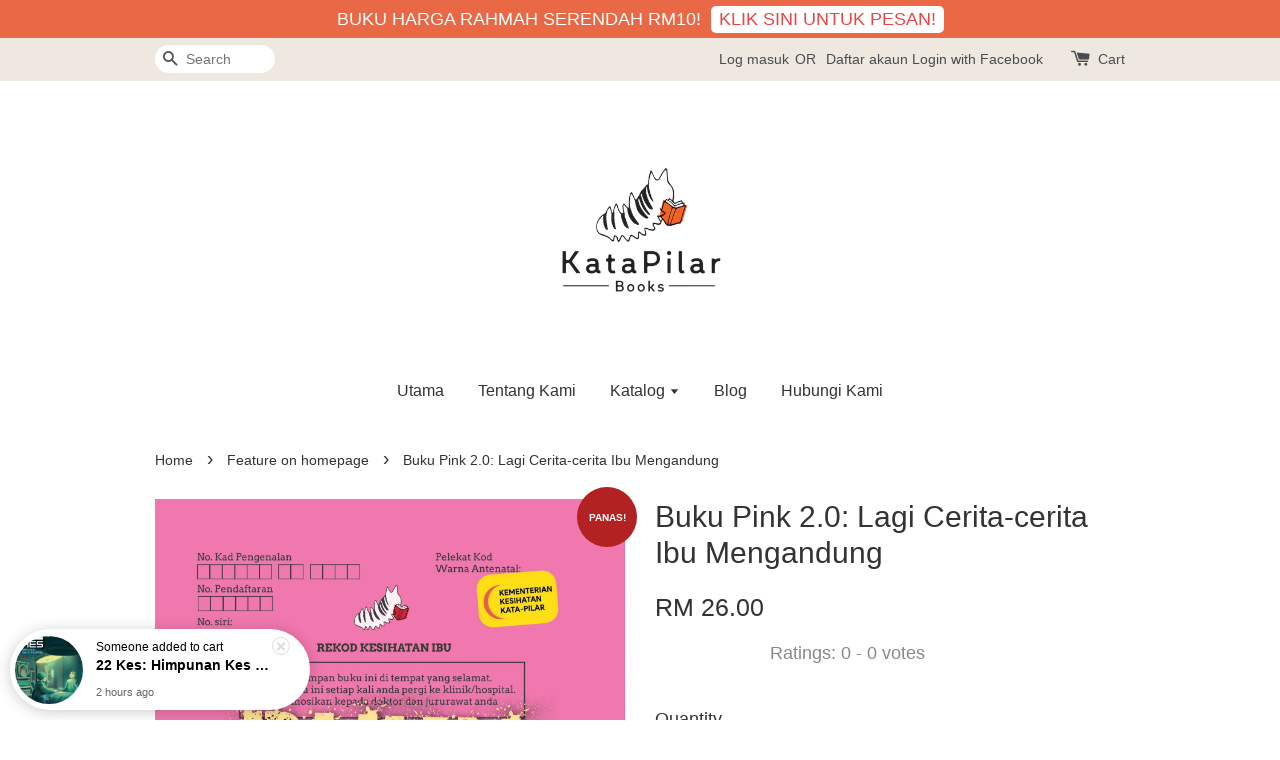

--- FILE ---
content_type: text/html; charset=UTF-8
request_url: https://www.katapilar.com/collections/feature-on-homepage/products/buku-pink-2-0-lagi-cerita-cerita-ibu-mengandung
body_size: 29451
content:
<!doctype html>
<!--[if lt IE 7]><html class="no-js lt-ie9 lt-ie8 lt-ie7" lang="en"> <![endif]-->
<!--[if IE 7]><html class="no-js lt-ie9 lt-ie8" lang="en"> <![endif]-->
<!--[if IE 8]><html class="no-js lt-ie9" lang="en"> <![endif]-->
<!--[if IE 9 ]><html class="ie9 no-js"> <![endif]-->
<!--[if (gt IE 9)|!(IE)]><!--> <html class="no-js"> <!--<![endif]-->
<head>

  <!-- Basic page needs ================================================== -->
  <meta charset="utf-8">
  <meta http-equiv="X-UA-Compatible" content="IE=edge,chrome=1">

  
  <link rel="icon" href="https://cdn.store-assets.com/s/258145/f/1467067.png" />
  

  <!-- Title and description ================================================== -->
  <title>
  Buku Pink 2.0: Lagi Cerita-cerita Ibu Mengandung &ndash; Kata-Pilar Bookstore
  </title>

  
  <meta name="description" content="Penulis: Dr. Nur Hanisah, Dr. Ilham Alia, Dr. Aimi Rahayu. Dr. Ainul Arina, Dr. Muhammad Izzat, SN Rosnalizawati Hamzah, JM Harmuny, Prof. Datuk Dr. Harlina Halizah Siraj, Dr. Sakinah Sulong, Dr. Suhaidin Che Ngah, Prof. Dr. Imelda Balchin Halaman:">
  

  <!-- Social meta ================================================== -->
  

  <meta property="og:type" content="product">
  <meta property="og:title" content="Buku Pink 2.0: Lagi Cerita-cerita Ibu Mengandung">
  <meta property="og:url" content="https://www.katapilar.com/products/buku-pink-2-0-lagi-cerita-cerita-ibu-mengandung">
  
  <meta property="og:image" content="https://cdn.store-assets.com/s/258145/i/12101719.png?width=480&format=webp">
  <meta property="og:image:secure_url" content="https://cdn.store-assets.com/s/258145/i/12101719.png?width=480&format=webp">
  
  <meta property="og:image" content="https://cdn.store-assets.com/s/258145/i/15039458.jpeg?width=480&format=webp">
  <meta property="og:image:secure_url" content="https://cdn.store-assets.com/s/258145/i/15039458.jpeg?width=480&format=webp">
  
  <meta property="og:price:amount" content="26">
  <meta property="og:price:currency" content="MYR">


<meta property="og:description" content="Penulis: Dr. Nur Hanisah, Dr. Ilham Alia, Dr. Aimi Rahayu. Dr. Ainul Arina, Dr. Muhammad Izzat, SN Rosnalizawati Hamzah, JM Harmuny, Prof. Datuk Dr. Harlina Halizah Siraj, Dr. Sakinah Sulong, Dr. Suhaidin Che Ngah, Prof. Dr. Imelda Balchin Halaman:">
<meta property="og:site_name" content="Kata-Pilar Bookstore">



  <meta name="twitter:card" content="summary">



  <meta name="twitter:site" content="@katapilarbooks">


  <meta name="twitter:title" content="Buku Pink 2.0: Lagi Cerita-cerita Ibu Mengandung">
  <meta name="twitter:description" content="Perincian BukuPenulis: Dr. Nur Hanisah, Dr. Ilham Alia, Dr. Aimi Rahayu. Dr. Ainul Arina, Dr. Muhammad Izzat, SN Rosnalizawati Hamzah, JM Harmuny, Prof. Datuk Dr. Harlina Halizah Siraj, Dr. Sakinah Su">
  <meta name="twitter:image" content="">
  <meta name="twitter:image:width" content="480">
  <meta name="twitter:image:height" content="480">




  <!-- Helpers ================================================== -->
  <link rel="canonical" href="https://www.katapilar.com/products/buku-pink-2-0-lagi-cerita-cerita-ibu-mengandung">
  <meta name="viewport" content="width=device-width,initial-scale=1">
  <meta name="theme-color" content="">

  <!-- CSS ================================================== -->
  <link href="https://store-themes.easystore.co/258145/themes/203/assets/timber.css?t=1769014819" rel="stylesheet" type="text/css" media="screen" />
  <link href="https://store-themes.easystore.co/258145/themes/203/assets/theme.css?t=1769014819" rel="stylesheet" type="text/css" media="screen" />

  




  <script src="//ajax.googleapis.com/ajax/libs/jquery/1.11.0/jquery.min.js" type="text/javascript" ></script>
  <!-- Header hook for plugins ================================================== -->
  
<!-- ScriptTags -->
<script>window.__st={'p': 'product', 'cid': ''};</script><script src='/assets/events.js'></script><script>(function(){function asyncLoad(){var urls=['/assets/facebook-pixel.js?v=1.1.1593343072','/assets/traffic.js?v=1','https://apps.easystore.co/timer-discount/script.js?shop=katapilar.easy.co','https://apps.easystore.co/instagram-feed/script.js?shop=katapilar.easy.co','https://apps.easystore.co/facebook-login/script.js?shop=katapilar.easy.co','https://apps.easystore.co/mobile-messaging-share/script.js?shop=katapilar.easy.co','https://apps.easystore.co/sales-pop/script.js?shop=katapilar.easy.co','https://apps.easystore.co/marketplace/shopee-malaysia/script.js?shop=katapilar.easy.co'];for(var i=0;i<urls.length;i++){var s=document.createElement('script');s.type='text/javascript';s.async=true;s.src=urls[i];var x=document.getElementsByTagName('script')[0];x.parentNode.insertBefore(s, x);}}window.attachEvent ? window.attachEvent('onload', asyncLoad) : window.addEventListener('load', asyncLoad, false);})();</script>
<!-- /ScriptTags -->


  
<!--[if lt IE 9]>
<script src="//cdnjs.cloudflare.com/ajax/libs/html5shiv/3.7.2/html5shiv.min.js" type="text/javascript" ></script>
<script src="https://store-themes.easystore.co/258145/themes/203/assets/respond.min.js?t=1769014819" type="text/javascript" ></script>
<link href="https://store-themes.easystore.co/258145/themes/203/assets/respond-proxy.html" id="respond-proxy" rel="respond-proxy" />
<link href="//www.katapilar.com/search?q=742a9103f57b75f81c67a614b7e3592e" id="respond-redirect" rel="respond-redirect" />
<script src="//www.katapilar.com/search?q=742a9103f57b75f81c67a614b7e3592e" type="text/javascript"></script>
<![endif]-->



  <script src="https://store-themes.easystore.co/258145/themes/203/assets/modernizr.min.js?t=1769014819" type="text/javascript" ></script>

  
  
  <script>
  (function(i,s,o,g,r,a,m){i['GoogleAnalyticsObject']=r;i[r]=i[r]||function(){
  (i[r].q=i[r].q||[]).push(arguments)},i[r].l=1*new Date();a=s.createElement(o),
  m=s.getElementsByTagName(o)[0];a.async=1;a.src=g;m.parentNode.insertBefore(a,m)
  })(window,document,'script','https://www.google-analytics.com/analytics.js','ga');

  ga('create', '', 'auto','myTracker');
  ga('myTracker.send', 'pageview');

  </script>
  
<!-- Snippet:global/head: Instagram Feed -->
<link rel="stylesheet" href="https://apps.easystore.co/assets/css/instagram-feed/insta-feed-style.css">
<!-- /Snippet -->

<!-- Snippet:global/head: Product Star Rating 商品評價 -->

          <script src="https://apps.easystore.co/assets/js/star-rating/main.js"></script>
          <link rel="stylesheet" href="https://apps.easystore.co/assets/css/star-rating/main.css?v1.3">
<!-- /Snippet -->

<!-- Snippet:global/head: Shopee Malaysia -->
<link type="text/css" rel="stylesheet" href="https://apps.easystore.co/assets/css/marketplace/main.css?v1.7">
<!-- /Snippet -->

</head>

<body id="buku-pink-2-0--lagi-cerita-cerita-ibu-mengandung" class="template-product" >
  
<!-- Snippet:global/body_start: Announcement Bar -->
<link rel="stylesheet" href="https://apps.easystore.co/assets/css/annoucement-bar/slider.css?v1.01">

<input type="hidden" id="total_announcement_left" name="total_announcement_left" value="1">
<input type="hidden" id="locale" name="locale" value="en_US">

<slider-announcement-bar-app id="announcement-bar" name="announcement-bar" style="
    border: unset;
    padding: 4px 0px;
    margin: 0px;
    z-index:2999;
    background:rgb(233, 104, 69);
    color:rgb(255, 255, 255);
    position: -webkit-sticky; position: sticky; top: 0;
">

  <div style="
    display: flex;
    justify-content: space-between;
    align-items: center;
    padding: 0px 0px;
    border-top: 0px;
    border-bottom: 0px;
    border-color: transparent;
  ">
    <div style="height: 24px;">
          </div>

    <ul style="flex-grow: 2; margin: 0px;">
            <li id="announcement_bar_0" style="
          display: flex;
          justify-content: center;
          align-items: center;
          flex-wrap: wrap;
          margin: 0px;
          width: 100%;
          word-wrap: break-word;
        ">
        BUKU HARGA RAHMAH SERENDAH RM10!
                <a class="announcement-bar-button" href="https://www.katapilar.com/collections/clearance" style="color: rgb(233, 69, 69); background: rgb(255, 255, 255);">KLIK SINI UNTUK PESAN!</a>
                        <input type="hidden" id="expired_at_0" name="expired_at_0" value="2021-08-03 00:00">
      </li>
          </ul>

    <div style="display: flex;">
                </div>
  </div>


</slider-announcement-bar-app>

<script>
  $(function() {
    var is_top_enabled =  1;

    const loadScript = function(url, callback) {
      const script = document.createElement("script");
      script.type = "text/javascript";
      // If the browser is Internet Explorer.
      if (script.readyState) {
        script.onreadystatechange = function() {
          if (script.readyState == "loaded" || script.readyState == "complete") {
            script.onreadystatechange = null;
            callback();
          }
        };
        // For any other browser.
      } else {
        script.onload = function() {
          callback();
        };
      }
      script.src = url;
      document.getElementsByTagName("head")[0].appendChild(script);
    };

    const announcementBarAppJS = function($) {

      $('#announcement-close-button').on('click', function() {
        $('#announcement-bar, #announcement-bar-top').hide();
        $('#easystore-section-header, .sticky-topbar').css('top', '');
      });
    }

    if (typeof jQuery === 'undefined') {
      loadScript('//ajax.googleapis.com/ajax/libs/jquery/1.11.2/jquery.min.js', function() {
        jQuery = jQuery.noConflict(true);
        announcementBarAppJS(jQuery);
      });
    } else {
      announcementBarAppJS(jQuery);
    }


    
    if(is_top_enabled){
      // Prevent announcement bar block header
      setTimeout(()=>{
        $('#easystore-section-header, .sticky-topbar').css('top', $('#announcement-bar').height()+'px');
      }, 2000);
    }
  });

  setInterval(function() {
    const total_announcement = "1"
    var total_announcement_left = $("#total_announcement_left").val();

    for (let i = 0; i <= total_announcement; i++) {
      const startDate = new Date();
      const endDateStr = $("#expired_at_" + i).val();
      const endDate = endDateStr == undefined ? new Date() : new Date(endDateStr.replace(/-/g, "/"));
      const seconds = (endDate.getTime() - startDate.getTime()) / 1000;

      const days = parseInt(seconds / 86400);
      const hours = parseInt((seconds % 86400) / 3600);
      const mins = parseInt((seconds % 86400 % 3600) / 60);
      const secs = parseInt((seconds % 86400 % 3600) % 60);

      // use to translate countdown unit
      // (translate based on the preferred language when save announcement bar setting)
      String.prototype.translate = function() {
        try {
          if ($("#locale").val() == "zh_TW") {
            if (this.toString() === 'day') {
              return "天";
            }
            if (this.toString() === 'hour') {
              return "小時";
            }
            if (this.toString() === 'min') {
              return "分鐘";
            }
            if (this.toString() === 'sec') {
              return "秒";
            }
          } else {
            if (this.toString() === 'day') {
              if (days > 0) {
                return "Days";
              } else {
                return "Day";
              }
            } else if (this.toString() === 'hour') {
              if (hours > 0) {
                return "Hours";
              } else {
                return "Hour";
              }
            } else if (this.toString() === 'min') {
              if (mins > 0) {
                return "Mins";
              } else {
                return "Min";
              }
            } else if (this.toString() === 'sec') {
              if (secs > 0) {
                return "Secs";
              } else {
                return "Sec";
              }
            }
          }
        } catch (error) {
          console.log("Some errors heres", error);
        }
      };

      const announcementBar_countdown = document.getElementById("announcementBar_countdown_" + i);
      if (announcementBar_countdown && seconds > 0) {

        $(announcementBar_countdown).show()
        announcementBar_countdown.innerHTML = `
          <div>
            ${days} <small>${'day'.translate()}</small>
          </div>
          <div>
            ${hours} <small>${'hour'.translate()}</small>
          </div>
          <div>
            ${mins} <small>${'min'.translate()}</small>
          </div>
          <div>
            ${secs} <small>${'sec'.translate()}</small>
          </div>
        `;


      } else if (announcementBar_countdown && seconds <= 0) {
        $("#announcement_bar_" + i).remove();
        total_announcement_left = total_announcement_left - 1;
        $("#total_announcement_left").val(total_announcement_left);
      }
    }

    showOrHide(total_announcement_left);
  }, 1000);


  function showOrHide(total_announcement_left) {
    if (total_announcement_left <= 1) {
      $("#previous-announcement-bar-button,#next-announcement-bar-button").hide();
    } else {
      $("#previous-announcement-bar-button,#next-announcement-bar-button").show();
    }

    if (total_announcement_left == 0) {
      $("#announcement-close-button").hide();
      $("#announcement-bar").hide();
      $('#announcement-bar-top').hide();
      $('#easystore-section-header, .sticky-topbar').css('top', '');
    }
  };

  let annoucementBarAutoMoveInterval = '';
  class AnnouncementBarAppSlider extends HTMLElement {
    constructor() {
      super();
      this.slider = this.querySelector('ul');
      this.sliderItems = this.querySelectorAll('li');
      this.prevButton = this.querySelector('a[name="previous"]');
      this.nextButton = this.querySelector('a[name="next"]');

      if (!this.slider || !this.nextButton) return;

      const resizeObserver = new ResizeObserver(entries => this.initPages());
      resizeObserver.observe(this.slider);

      this.slider.addEventListener('scroll', this.update.bind(this));
      this.prevButton.addEventListener('click', this.onButtonClick.bind(this));
      this.nextButton.addEventListener('click', this.onButtonClick.bind(this));


    }

    initPages() {
      const sliderItemsToShow = Array.from(this.sliderItems).filter(element => element.clientWidth > 0);
      this.sliderLastItem = sliderItemsToShow[sliderItemsToShow.length - 1];
      if (sliderItemsToShow.length === 0) return;
      this.slidesPerPage = Math.floor(this.slider.clientWidth / sliderItemsToShow[0].clientWidth);
      this.totalPages = sliderItemsToShow.length - this.slidesPerPage + 1;
      this.update();
      let self = this
      var total_announcement_left = $("#total_announcement_left").val();
      annoucementBarAutoMoveInterval = setInterval(function() {
        if (total_announcement_left > 1) {
          self.moveSlide('next')
        }
      }, 5000)
    }

    update() {
      this.currentPage = Math.round(this.slider.scrollLeft / this.sliderLastItem.clientWidth) + 1;
    }

    onButtonClick(event) {
      event.preventDefault();
      let self = this;
      self.moveSlide(event.currentTarget.name);
    }


    moveSlide(move_to) {

      clearInterval(annoucementBarAutoMoveInterval);
      let self = this;
      annoucementBarAutoMoveInterval = setInterval(function() {
        self.moveSlide('next');
      }, 5000)

      if (move_to === 'previous' && this.currentPage === 1) {
        this.slider.scrollTo({
          left: this.sliderLastItem.clientWidth * (this.totalPages - 1)
        });
      } else if (move_to === 'next' && this.currentPage === this.totalPages) {
        this.slider.scrollTo({
          left: 0
        });
      } else {
        const slideScrollPosition = move_to === 'next' ? this.slider.scrollLeft + this.sliderLastItem
          .clientWidth : this.slider.scrollLeft - this.sliderLastItem.clientWidth;
        this.slider.scrollTo({
          left: slideScrollPosition
        });
      }
    }

  }

  customElements.define('slider-announcement-bar-app', AnnouncementBarAppSlider);
</script>

<!-- /Snippet -->

<!-- Snippet:global/body_start: Console Extension -->
<div id='es_console' style='display: none;'>258145</div>
<!-- /Snippet -->
<link href="/assets/css/wishlist.css?v1.02" rel="stylesheet" type="text/css" media="screen" />
<link rel="stylesheet" href="https://cdnjs.cloudflare.com/ajax/libs/font-awesome/4.5.0/css/font-awesome.min.css">

<script src="/assets/js/wishlist/wishlist.js" type="text/javascript"></script>

  <style>
  .search-modal__form{
    position: relative;
  }
  
  .dropdown-wrapper {
    position: relative;
  }
  
  .dropdown-wrapper:hover .dropdown {
    display: block;
  }
  
  .dropdown {
    display: none;
    position: absolute;
    top: 100%;
    left: -20px;
    width: 100%;
    padding: 8px 0;
    margin: 0;
    background-color: #fff;
    z-index: 1000;
    border-radius: 5px;
    border: 1px solid rgba(var(--color-foreground), 1);
    border-top: none;
    overflow-x: hidden;
    overflow-y: auto;
    max-height: 350px;
    min-width: 150px;
    box-shadow: 0 0 5px rgba(0,0,0,0.1);
  }
    
  .dropdown li,.dropdown a{
    display: block;
  }
  .dropdown a{
    text-decoration: none;
    padding: 2px 10px;
    color: #000 !important;
  }
  
  .dropdown-item {
    padding: 0.4rem 2rem;
    cursor: pointer;
    line-height: 1.4;
    overflow: hidden;
    text-overflow: ellipsis;
    white-space: nowrap;
  }
  
  .dropdown-item:hover{
    background-color: #f3f3f3;
  }
  
  .search__input.is-focus{
    border-radius: 15px;
    border-bottom-left-radius: 0;
    border-bottom-right-radius: 0;
    border: 1px solid rgba(var(--color-foreground), 1);
    border-bottom: none;
    box-shadow: none;
  }
  
  .clear-all {
    text-align: right;
    padding: 0 2rem 0.2rem;
    line-height: 1;
    font-size: 70%;
    margin-bottom: -2px;
  }
  
  .clear-all:hover{
    background-color: #fff;
  }
  
  .referral-notification {
    position: absolute;
    top: 100%;
    right: -12px;
    background: white;
    border: 1px solid #e0e0e0;
    border-radius: 8px;
    box-shadow: 0 4px 12px rgba(0, 0, 0, 0.15);
    width: 280px;
    z-index: 1000;
    padding: 16px;
    margin-top: 8px;
    font-size: 14px;
    line-height: 1.4;
  }
  
  .referral-notification::before {
    content: '';
    position: absolute;
    top: -8px;
    right: 20px;
    width: 0;
    height: 0;
    border-left: 8px solid transparent;
    border-right: 8px solid transparent;
    border-bottom: 8px solid white;
  }
  
  .referral-notification::after {
    content: '';
    position: absolute;
    top: -9px;
    right: 20px;
    width: 0;
    height: 0;
    border-left: 8px solid transparent;
    border-right: 8px solid transparent;
    border-bottom: 8px solid #e0e0e0;
  }
  
  .referral-notification h4 {
    margin: 0 0 8px 0;
    color: #2196F3;
    font-size: 16px;
    font-weight: 600;
  }
  
  .referral-notification p {
    margin: 0 0 12px 0;
    color: #666;
  }
  
  .referral-notification .referral-code {
    background: #f5f5f5;
    padding: 8px;
    border-radius: 4px;
    font-family: monospace;
    font-size: 13px;
    text-align: center;
    margin: 8px 0;
    border: 1px solid #ddd;
  }
  
  .referral-notification .close-btn {
    position: absolute;
    top: 8px;
    right: 8px;
    background: none;
    border: none;
    font-size: 18px;
    color: #999;
    cursor: pointer;
    padding: 0;
    width: 20px;
    height: 20px;
    line-height: 1;
  }
  
  .referral-notification .close-btn:hover {
    color: #333;
  }
  
  .referral-notification .action-btn {
    background: #2196F3;
    color: white;
    border: none;
    padding: 8px 16px;
    border-radius: 4px;
    cursor: pointer;
    font-size: 12px;
    margin-right: 8px;
    margin-top: 8px;
  }
  
  .referral-notification .action-btn:hover {
    background: #1976D2;
  }
  
  .referral-notification .dismiss-btn {
    background: transparent;
    color: #666;
    border: 1px solid #ddd;
    padding: 8px 16px;
    border-radius: 4px;
    cursor: pointer;
    font-size: 12px;
    margin-top: 8px;
  }
  
  .referral-notification .dismiss-btn:hover {
    background: #f5f5f5;
  }
  .referral-modal__dialog {
    transform: translate(-50%, 0);
    transition: transform var(--duration-default) ease, visibility 0s;
    z-index: 10000;
    position: fixed;
    top: 20vh;
    left: 50%;
    width: 100%;
    max-width: 350px;
    box-shadow: 0 4px 12px rgba(0, 0, 0, 0.15);
    border-radius: 12px;
    background-color: #fff;
    color: #000;
    padding: 20px;
    text-align: center;
  }
  .modal-overlay.referral-modal-overlay {
    position: fixed;
    top: 0;
    left: 0;
    width: 100%;
    height: 100%;
    background-color: rgba(0, 0, 0, 0.7);
    z-index: 2001;
    display: block;
    opacity: 1;
    transition: opacity var(--duration-default) ease, visibility 0s;
  }
</style>

<div class="header-bar">
  <div class="wrapper medium-down--hide">
    <div class="large--display-table">

      <div class="header-bar__left large--display-table-cell">

        

        

        
          
            <div class="header-bar__module header-bar__search">
              
  <form action="/search" method="get" class="header-bar__search-form clearfix" role="search">
    
    <button type="submit" class="btn icon-fallback-text header-bar__search-submit">
      <span class="icon icon-search" aria-hidden="true"></span>
      <span class="fallback-text">Search</span>
    </button>
    <input type="search" name="q" value="" aria-label="Search" class="header-bar__search-input" placeholder="Search" autocomplete="off">
    <div class="dropdown" id="searchDropdown"></div>
    <input type="hidden" name="search_history" id="search_history">
  </form>


<script>
  var _search_history_listings = ""
  if(_search_history_listings != "") localStorage.setItem('searchHistory', JSON.stringify(_search_history_listings));

  function clearAll() {
    localStorage.removeItem('searchHistory');
  
    var customer = "";
    if(customer) {
      // Your logic to clear all data or call an endpoint
      fetch('/account/search_histories', {
          method: 'DELETE',
          headers: {
            "Content-Type": "application/json",
            "X-Requested-With": "XMLHttpRequest"
          },
          body: JSON.stringify({
            _token: "IZaT3zDLUOm42GtX2qLZqwZRYaqlarJG2Gs0l2eV"
          }),
      })
      .then(response => response.json())
    }
  }
  // End - store view history in local storage
  
  // search history dropdown  
  var searchInputs = document.querySelectorAll('input[type=search]');
  
  if(searchInputs.length > 0) {
    
    searchInputs.forEach((searchInput)=>{
    
      searchInput.addEventListener('focus', function() {
        var searchDropdown = searchInput.closest('form').querySelector('#searchDropdown');
        searchDropdown.innerHTML = ''; // Clear existing items
  
        // retrieve data from local storage
        var searchHistoryData = JSON.parse(localStorage.getItem('searchHistory')) || [];
  
        // Convert JSON to string
        var search_history_json = JSON.stringify(searchHistoryData);
  
        // Set the value of the hidden input
        searchInput.closest('form').querySelector("#search_history").value = search_history_json;
  
        // create dropdown items
        var clearAllItem = document.createElement('div');
        clearAllItem.className = 'dropdown-item clear-all';
        clearAllItem.textContent = 'Clear';
        clearAllItem.addEventListener('click', function() {
            clearAll();
            searchDropdown.style.display = 'none';
            searchInput.classList.remove('is-focus');
        });
        searchDropdown.appendChild(clearAllItem);
  
        // create dropdown items
        searchHistoryData.forEach(function(item) {
          var dropdownItem = document.createElement('div');
          dropdownItem.className = 'dropdown-item';
          dropdownItem.textContent = item.term;
          dropdownItem.addEventListener('click', function() {
            searchInput.value = item.term;
            searchDropdown.style.display = 'none';
          });
          searchDropdown.appendChild(dropdownItem);
        });
  
        if(searchHistoryData.length > 0){
          // display the dropdown
          searchInput.classList.add('is-focus');
          document.body.classList.add('search-input-focus');
          searchDropdown.style.display = 'block';
        }
      });
  
      searchInput.addEventListener("focusout", (event) => {
        var searchDropdown = searchInput.closest('form').querySelector('#searchDropdown');
        searchInput.classList.remove('is-focus');
        searchDropdown.classList.add('transparent');
        setTimeout(()=>{
          searchDropdown.style.display = 'none';
          searchDropdown.classList.remove('transparent');
          document.body.classList.remove('search-input-focus');
        }, 400);
      });
    })
  }
  // End - search history dropdown
</script>
            </div>
          
        

      </div>

      <div class="header-bar__right large--display-table-cell">
        
          <ul class="header-bar__module header-bar__module--list" style="position: relative;">
            
              
              
                <li>
                  <a href="/account/login">Log masuk</a>
                </li><li>OR</li>
                
              
              
                <li>
                <a href="/account/register">Daftar akaun</a>
                </li>
                
              

              <!-- Referral Notification Popup for Desktop -->
              <div id="referralNotification" class="referral-notification" style="display: none;">
                <button class="close-btn" onclick="dismissReferralNotification()">&times;</button>
                <div style="text-align: center; margin-bottom: 16px;">
                  <div style="width: 100px; height: 100px; margin: 0 auto;">
                    <img src="https://resources.easystore.co/storefront/icons/channels/vector_referral_program.svg">
                  </div>
                </div>
                <p id="referralSignupMessage" style="text-align: center; font-size: 14px; color: #666; margin: 0 0 20px 0;">
                  Your friend gifted you   credit! Sign up now to redeem.
                </p>
                <div style="text-align: center;">
                  <button class="btn" onclick="goToSignupPage()" style="width: 100%; color: #fff;">
                    Sign Up
                  </button>
                </div>
              </div>
            
          </ul>
        
        





        <div class="header-bar__module">
          <span class="header-bar__sep" aria-hidden="true"></span>
          <a href="/cart" class="cart-page-link">
            <span class="icon icon-cart header-bar__cart-icon" aria-hidden="true"></span>
          </a>
        </div>

        <div class="header-bar__module">
          
          <a href="/cart" class="cart-page-link">
            Cart<span class="hidden-count">:</span>
            <span class="cart-count header-bar__cart-count hidden-count">0</span>
          </a>
        </div>

        
          
        

      </div>
    </div>
  </div>
  <div class="wrapper large--hide" style="padding: 5px 30px 0;">
    <button type="button" class="mobile-nav-trigger" id="MobileNavTrigger">
      <span class="icon icon-hamburger" aria-hidden="true"></span>
      Menu
    </button>

    
      
        <!-- Referral Notification Modal for Mobile -->
        <details-modal class="referral-modal" id="referralMobileModal">
          <details>
            <summary class="referral-modal__toggle" aria-haspopup="dialog" aria-label="Open referral modal" style="display: none;">
            </summary>
            <div class="modal-overlay referral-modal-overlay"></div>
            <div class="referral-modal__dialog" role="dialog" aria-modal="true" aria-label="Referral notification">
              <div class="referral-modal__content">
                <button type="button" class="modal__close-button" aria-label="Close" onclick="closeMobileReferralModal()" style="position: absolute; top: 16px; right: 16px; background: none; border: none; font-size: 24px; cursor: pointer;">
                  &times;
                </button>

                <div style="margin-bottom: 24px;">
                  <div style="width: 120px; height: 120px; margin: 0 auto 20px;">
                    <img src="https://resources.easystore.co/storefront/icons/channels/vector_referral_program.svg" style="width: 100%; height: 100%;">
                  </div>
                </div>

                <p id="referralSignupMessageMobile" style="font-size: 16px; color: #333; margin: 0 0 30px 0; line-height: 1.5;">
                  Your friend gifted you   credit! Sign up now to redeem.
                </p>

                <button type="button" class="btn" onclick="goToSignupPageFromMobile()" style="width: 100%; color: #fff;">
                  Sign Up
                </button>
              </div>
            </div>
          </details>
        </details-modal>
      
    
   

    <a href="/cart" class="cart-page-link mobile-cart-page-link">
      <span class="icon icon-cart header-bar__cart-icon" aria-hidden="true"></span>
      Cart
      <span class="cart-count  hidden-count">0</span>
    </a>
     <div class="mobile-cart-page-link" style="margin-right: 20px;">
      





    </div>
  </div>
  <ul id="MobileNav" class="mobile-nav large--hide">
  
  <li class="mobile-nav__link">
    
    <div class="header-bar__module header-bar__search">
      
  <form action="/search" method="get" class="header-bar__search-form clearfix" role="search">
    
    <button type="submit" class="btn icon-fallback-text header-bar__search-submit">
      <span class="icon icon-search" aria-hidden="true"></span>
      <span class="fallback-text">Search</span>
    </button>
    <input type="search" name="q" value="" aria-label="Search" class="header-bar__search-input" placeholder="Search" autocomplete="off">
    <div class="dropdown" id="searchDropdown"></div>
    <input type="hidden" name="search_history" id="search_history">
  </form>


<script>
  var _search_history_listings = ""
  if(_search_history_listings != "") localStorage.setItem('searchHistory', JSON.stringify(_search_history_listings));

  function clearAll() {
    localStorage.removeItem('searchHistory');
  
    var customer = "";
    if(customer) {
      // Your logic to clear all data or call an endpoint
      fetch('/account/search_histories', {
          method: 'DELETE',
          headers: {
            "Content-Type": "application/json",
            "X-Requested-With": "XMLHttpRequest"
          },
          body: JSON.stringify({
            _token: "IZaT3zDLUOm42GtX2qLZqwZRYaqlarJG2Gs0l2eV"
          }),
      })
      .then(response => response.json())
    }
  }
  // End - store view history in local storage
  
  // search history dropdown  
  var searchInputs = document.querySelectorAll('input[type=search]');
  
  if(searchInputs.length > 0) {
    
    searchInputs.forEach((searchInput)=>{
    
      searchInput.addEventListener('focus', function() {
        var searchDropdown = searchInput.closest('form').querySelector('#searchDropdown');
        searchDropdown.innerHTML = ''; // Clear existing items
  
        // retrieve data from local storage
        var searchHistoryData = JSON.parse(localStorage.getItem('searchHistory')) || [];
  
        // Convert JSON to string
        var search_history_json = JSON.stringify(searchHistoryData);
  
        // Set the value of the hidden input
        searchInput.closest('form').querySelector("#search_history").value = search_history_json;
  
        // create dropdown items
        var clearAllItem = document.createElement('div');
        clearAllItem.className = 'dropdown-item clear-all';
        clearAllItem.textContent = 'Clear';
        clearAllItem.addEventListener('click', function() {
            clearAll();
            searchDropdown.style.display = 'none';
            searchInput.classList.remove('is-focus');
        });
        searchDropdown.appendChild(clearAllItem);
  
        // create dropdown items
        searchHistoryData.forEach(function(item) {
          var dropdownItem = document.createElement('div');
          dropdownItem.className = 'dropdown-item';
          dropdownItem.textContent = item.term;
          dropdownItem.addEventListener('click', function() {
            searchInput.value = item.term;
            searchDropdown.style.display = 'none';
          });
          searchDropdown.appendChild(dropdownItem);
        });
  
        if(searchHistoryData.length > 0){
          // display the dropdown
          searchInput.classList.add('is-focus');
          document.body.classList.add('search-input-focus');
          searchDropdown.style.display = 'block';
        }
      });
  
      searchInput.addEventListener("focusout", (event) => {
        var searchDropdown = searchInput.closest('form').querySelector('#searchDropdown');
        searchInput.classList.remove('is-focus');
        searchDropdown.classList.add('transparent');
        setTimeout(()=>{
          searchDropdown.style.display = 'none';
          searchDropdown.classList.remove('transparent');
          document.body.classList.remove('search-input-focus');
        }, 400);
      });
    })
  }
  // End - search history dropdown
</script>
    </div>
    
  </li>
  
  
  
  <li class="mobile-nav__link" aria-haspopup="true">
    
    <a href="/"  class="mobile-nav">
      Utama
    </a>
    
  </li>
  
  
  <li class="mobile-nav__link" aria-haspopup="true">
    
    <a href="/pages/tentang-kami"  class="mobile-nav">
      Tentang Kami
    </a>
    
  </li>
  
  
  <li class="mobile-nav__link" aria-haspopup="true">
    
    
    <a href="/collections/all" class="mobile-nav__sublist-trigger">
      Katalog
      <span class="icon-fallback-text mobile-nav__sublist-expand">
  <span class="icon icon-plus" aria-hidden="true"></span>
  <span class="fallback-text">+</span>
</span>
<span class="icon-fallback-text mobile-nav__sublist-contract">
  <span class="icon icon-minus" aria-hidden="true"></span>
  <span class="fallback-text">-</span>
</span>
    </a>
    <ul class="mobile-nav__sublist">
      
      
      
      <li class="mobile-nav__sublist-link" aria-haspopup="true">
        
        <a href="/collections/medik"  class="mobile-nav">
          Medik
        </a>
        
      </li>
      
      
      <li class="mobile-nav__sublist-link" aria-haspopup="true">
        
        
        <a href="/collections/rencam" class="mobile-nav__sublist-trigger">
          Rencam
          <span class="icon-fallback-text mobile-nav__sublist-expand">
  <span class="icon icon-plus" aria-hidden="true"></span>
  <span class="fallback-text">+</span>
</span>
<span class="icon-fallback-text mobile-nav__sublist-contract">
  <span class="icon icon-minus" aria-hidden="true"></span>
  <span class="fallback-text">-</span>
</span>
        </a>
        <ul class="mobile-nav__sublist">
          
          
          
          <li class="mobile-nav__sublist-link" aria-haspopup="true">
            
            <a href="/collections/kerjaya"  class="mobile-nav">
              Kerjaya
            </a>
            
          </li>
          
          
          <li class="mobile-nav__sublist-link" aria-haspopup="true">
            
            <a href="/collections/keibubapaan"  class="mobile-nav">
              Keibubapaan
            </a>
            
          </li>
          
          
          <li class="mobile-nav__sublist-link" aria-haspopup="true">
            
            <a href="/collections/travelog"  class="mobile-nav">
              Travelog
            </a>
            
          </li>
          
          
          <li class="mobile-nav__sublist-link" aria-haspopup="true">
            
            <a href="/collections/komik"  class="mobile-nav">
              Komik
            </a>
            
          </li>
          
        </ul>
        
      </li>
      
      
      <li class="mobile-nav__sublist-link" aria-haspopup="true">
        
        <a href="/collections/puisi"  class="mobile-nav">
          Puisi
        </a>
        
      </li>
      
      
      <li class="mobile-nav__sublist-link" aria-haspopup="true">
        
        
        <a href="/collections/sastera" class="mobile-nav__sublist-trigger">
          Fiksyen
          <span class="icon-fallback-text mobile-nav__sublist-expand">
  <span class="icon icon-plus" aria-hidden="true"></span>
  <span class="fallback-text">+</span>
</span>
<span class="icon-fallback-text mobile-nav__sublist-contract">
  <span class="icon icon-minus" aria-hidden="true"></span>
  <span class="fallback-text">-</span>
</span>
        </a>
        <ul class="mobile-nav__sublist">
          
          
          
          <li class="mobile-nav__sublist-link" aria-haspopup="true">
            
            <a href="/collections/novel"  class="mobile-nav">
              Novel
            </a>
            
          </li>
          
          
          <li class="mobile-nav__sublist-link" aria-haspopup="true">
            
            <a href="/collections/cerpen"  class="mobile-nav">
              Cerpen
            </a>
            
          </li>
          
        </ul>
        
      </li>
      
      
      <li class="mobile-nav__sublist-link" aria-haspopup="true">
        
        <a href="/collections/hadiah-sastera"  class="mobile-nav">
          Hadiah Sastera
        </a>
        
      </li>
      
      
      <li class="mobile-nav__sublist-link" aria-haspopup="true">
        
        <a href="/collections/zine"  class="mobile-nav">
          Zine
        </a>
        
      </li>
      
      
      <li class="mobile-nav__sublist-link" aria-haspopup="true">
        
        <a href="/collections/merchandise"  class="mobile-nav">
          Merchandise
        </a>
        
      </li>
      
      
      <li class="mobile-nav__sublist-link" aria-haspopup="true">
        
        <a href="/collections/promosi-bulan-ini"  class="mobile-nav">
          Promosi Bulan Ini
        </a>
        
      </li>
      
      
      <li class="mobile-nav__sublist-link" aria-haspopup="true">
        
        <a href="/collections/penerbit-lain"  class="mobile-nav">
          Penerbit Lain
        </a>
        
      </li>
      
      
      <li class="mobile-nav__sublist-link" aria-haspopup="true">
        
        <a href="/collections/clearance"  class="mobile-nav">
          Clearance / Penghabisan Stok
        </a>
        
      </li>
      
      
      <li class="mobile-nav__sublist-link" aria-haspopup="true">
        
        <a href="/collections/terbitan-kami"  class="mobile-nav">
          Terbitan Kami
        </a>
        
      </li>
      
      
      <li class="mobile-nav__sublist-link" aria-haspopup="true">
        
        <a href="/collections/sayembara-puisi-kata-pilar"  class="mobile-nav">
          Sayembara Puisi Kata-Pilar
        </a>
        
      </li>
      
    </ul>
    
  </li>
  
  
  <li class="mobile-nav__link" aria-haspopup="true">
    
    <a href="/blogs/kita-ulat-buku"  class="mobile-nav">
      Blog
    </a>
    
  </li>
  
  
  <li class="mobile-nav__link" aria-haspopup="true">
    
    <a href="/apps/contact-form-plus"  class="mobile-nav">
      Hubungi Kami
    </a>
    
  </li>
  

  

  
  
  
  <li class="mobile-nav__link">
    <a href="/account/login">Log masuk</a>
  </li>
  
  <li class="mobile-nav__link">
    <a href="/account/register">Daftar akaun</a>
  </li>
  
  
  
  
  
</ul>

</div>

<script>
  // referral notification popup
  const referralMessageTemplate = 'Your friend gifted you __CURRENCY_CODE__ __CREDIT_AMOUNT__ credit! Sign up now to redeem.';
  const shopPrefix = 'RM';

  function getCookie(name) {
    const value = `; ${document.cookie}`;
    const parts = value.split(`; ${name}=`);
    if (parts.length === 2) return parts.pop().split(';').shift();
    return null;
  }

  function removeCookie(name) {
    document.cookie = `${name}=; expires=Thu, 01 Jan 1970 00:00:00 UTC; path=/;`;
  }

  function showReferralNotification() {
    const referralCode = getCookie('customer_referral_code');
    
    
    const customerReferralCode = null;
    
    
    const activeReferralCode = referralCode || customerReferralCode;
    const referralData = JSON.parse(localStorage.getItem('referral_notification_data')) || {};
    
    if (referralData.timestamp && referralData.expirationDays) {
      const expirationTime = referralData.timestamp + (referralData.expirationDays * 24 * 60 * 60 * 1000);
      if (Date.now() > expirationTime) {
        localStorage.removeItem('referral_notification_data');
        return;
      }
    }
    
    if (referralData.dismissed) return;
    
    if (activeReferralCode) {
      if (referralData.creditAmount) {
        displayReferralNotification(referralData.creditAmount);
      } else {
        fetchReferralCampaignData(activeReferralCode);
      }
    }
  }
    
  function fetchReferralCampaignData(referralCode) {
    fetch(`/customer/referral_program/campaigns/${referralCode}`)
      .then(response => {
        if (!response.ok) {
          throw new Error('Network response was not ok');
        }
        return response.json();
      })
      .then(data => {
        let refereeCreditAmount = null;
        if (data.data.campaign && data.data.campaign.referral_rules) {
          const refereeRule = data.data.campaign.referral_rules.find(rule => 
            rule.target_type === 'referee' && 
            rule.event_name === 'customer/create' && 
            rule.entitlement && 
            rule.entitlement.type === 'credit'
          );
          
          if (refereeRule) {
            refereeCreditAmount = refereeRule.entitlement.amount;
          }
        }
        
        const referralData = JSON.parse(localStorage.getItem('referral_notification_data')) || {};
        referralData.creditAmount = refereeCreditAmount;
        referralData.dismissed = referralData.dismissed || false;
        referralData.timestamp = Date.now();
        referralData.expirationDays = 3;
        localStorage.setItem('referral_notification_data', JSON.stringify(referralData));
        
        displayReferralNotification(refereeCreditAmount);
      })
      .catch(error => {
        removeCookie('customer_referral_code');
      });
  }
    
  function displayReferralNotification(creditAmount = null) {
    const isMobile = innerWidth <= 749;
    
    if (isMobile) {
      const mobileModal = document.querySelector('#referralMobileModal details');
      const mobileMessageElement = document.getElementById('referralSignupMessageMobile');
      
      if (mobileModal && mobileMessageElement) {
        if (creditAmount) {
          const finalMessage = referralMessageTemplate
            .replace('__CREDIT_AMOUNT__', creditAmount)
            .replace('__CURRENCY_CODE__', shopPrefix);
          
          mobileMessageElement.textContent = finalMessage;
        }
        
        mobileModal.setAttribute('open', '');
      }
    } else {
      const notification = document.getElementById('referralNotification');
      
      if (notification) {
        if (creditAmount) {
          const messageElement = document.getElementById('referralSignupMessage');
          if (messageElement) {
            const finalMessage = referralMessageTemplate
              .replace('__CREDIT_AMOUNT__', creditAmount)
              .replace('__CURRENCY_CODE__', shopPrefix);
            
            messageElement.textContent = finalMessage;
          }
        }
        
        notification.style.display = 'block';
      }
    }
  }

  showReferralNotification();

  addEventListener('beforeunload', function() {
    const referralData = JSON.parse(localStorage.getItem('referral_notification_data')) || {};
    
    if (referralData.creditAmount !== undefined) {
      referralData.creditAmount = null;
      localStorage.setItem('referral_notification_data', JSON.stringify(referralData));
    }
  });

  function closeReferralNotification() {
    const notification = document.getElementById('referralNotification');
    if (notification) {
      notification.style.display = 'none';
    }
  }

  function dismissReferralNotification() {
    const referralData = JSON.parse(localStorage.getItem('referral_notification_data')) || {};
    
    referralData.dismissed = true;
    referralData.timestamp = referralData.timestamp || Date.now();
    referralData.expirationDays = referralData.expirationDays || 3;
    
    localStorage.setItem('referral_notification_data', JSON.stringify(referralData));
    
    closeReferralNotification();
  }

  function goToSignupPage() {
    location.href = '/account/register';
    dismissReferralNotification();
  }

  function closeMobileReferralModal() {
    const mobileModal = document.querySelector('#referralMobileModal details');
    if (mobileModal) {
      mobileModal.removeAttribute('open');
    }
    
    const referralData = JSON.parse(localStorage.getItem('referral_notification_data')) || {};
    referralData.dismissed = true;
    referralData.timestamp = referralData.timestamp || Date.now();
    referralData.expirationDays = referralData.expirationDays || 3;
    localStorage.setItem('referral_notification_data', JSON.stringify(referralData));
  }

  function goToSignupPageFromMobile() {
    location.href = '/account/register';
    closeMobileReferralModal();
  }
  // End - referral notification popup
</script>

  <header class="site-header" role="banner">

    <div class="wrapper">

      

      <div class="grid--full">
        <div class="grid__item">
          
            <div class="h1 site-header__logo" itemscope itemtype="http://schema.org/Organization">
          
            
              <a href="/" class="logo-wrapper" itemprop="url">
                <img src="https://cdn.store-assets.com/s/258145/f/1467067.png?width=350&format=webp" alt="Kata-Pilar Bookstore" itemprop="logo">
              </a>
            
          
            </div>
          
          
            <p class="header-message large--hide">
              <small></small>
            </p>
          
        </div>
      </div>
      <div class="grid--full medium-down--hide">
        <div class="grid__item">
          
<ul class="site-nav" id="AccessibleNav">
  
    
    
      <li >
        <a href="/"  class="site-nav__link">Utama</a>
      </li>
    
  
    
    
      <li >
        <a href="/pages/tentang-kami"  class="site-nav__link">Tentang Kami</a>
      </li>
    
  
    
    
      
      <li class="site-nav--has-dropdown" aria-haspopup="true">
        <a href="/collections/all"  class="site-nav__link">
          Katalog
          <span class="icon-fallback-text">
            <span class="icon icon-arrow-down" aria-hidden="true"></span>
          </span>
        </a>
        <ul class="site-nav__dropdown">
          
            
            
              <li >
                <a href="/collections/medik"  class="site-nav__link">Medik</a>
              </li>
            
          
            
            
              
              <li class="site-nav--has-dropdown">
                <a href="/collections/rencam"  class="site-nav__link">
                  Rencam
                  <span class="icon-fallback-text">
                    <span class="icon icon-arrow-right" aria-hidden="true"></span>
                  </span>
                </a>
                <ul class="site-nav__dropdown">
                  
                    
                    
                      <li >
                        <a href="/collections/kerjaya"  class="site-nav__link">Kerjaya</a>
                      </li>
                    
                  
                    
                    
                      <li >
                        <a href="/collections/keibubapaan"  class="site-nav__link">Keibubapaan</a>
                      </li>
                    
                  
                    
                    
                      <li >
                        <a href="/collections/travelog"  class="site-nav__link">Travelog</a>
                      </li>
                    
                  
                    
                    
                      <li >
                        <a href="/collections/komik"  class="site-nav__link">Komik</a>
                      </li>
                    
                  
                </ul>
              </li>
            
          
            
            
              <li >
                <a href="/collections/puisi"  class="site-nav__link">Puisi</a>
              </li>
            
          
            
            
              
              <li class="site-nav--has-dropdown">
                <a href="/collections/sastera"  class="site-nav__link">
                  Fiksyen
                  <span class="icon-fallback-text">
                    <span class="icon icon-arrow-right" aria-hidden="true"></span>
                  </span>
                </a>
                <ul class="site-nav__dropdown">
                  
                    
                    
                      <li >
                        <a href="/collections/novel"  class="site-nav__link">Novel</a>
                      </li>
                    
                  
                    
                    
                      <li >
                        <a href="/collections/cerpen"  class="site-nav__link">Cerpen</a>
                      </li>
                    
                  
                </ul>
              </li>
            
          
            
            
              <li >
                <a href="/collections/hadiah-sastera"  class="site-nav__link">Hadiah Sastera</a>
              </li>
            
          
            
            
              <li >
                <a href="/collections/zine"  class="site-nav__link">Zine</a>
              </li>
            
          
            
            
              <li >
                <a href="/collections/merchandise"  class="site-nav__link">Merchandise</a>
              </li>
            
          
            
            
              <li >
                <a href="/collections/promosi-bulan-ini"  class="site-nav__link">Promosi Bulan Ini</a>
              </li>
            
          
            
            
              <li >
                <a href="/collections/penerbit-lain"  class="site-nav__link">Penerbit Lain</a>
              </li>
            
          
            
            
              <li >
                <a href="/collections/clearance"  class="site-nav__link">Clearance / Penghabisan Stok</a>
              </li>
            
          
            
            
              <li >
                <a href="/collections/terbitan-kami"  class="site-nav__link">Terbitan Kami</a>
              </li>
            
          
            
            
              <li >
                <a href="/collections/sayembara-puisi-kata-pilar"  class="site-nav__link">Sayembara Puisi Kata-Pilar</a>
              </li>
            
          
        </ul>
      </li>
    
  
    
    
      <li >
        <a href="/blogs/kita-ulat-buku"  class="site-nav__link">Blog</a>
      </li>
    
  
    
    
      <li >
        <a href="/apps/contact-form-plus"  class="site-nav__link">Hubungi Kami</a>
      </li>
    
  
  
</ul>
        </div>
      </div>

      

    </div>
  </header>

  <main class="wrapper main-content" role="main">
    <div class="grid">
        <div class="grid__item">
          

          
<div itemscope itemtype="http://schema.org/Product">

  <meta itemprop="url" content="https://www.katapilar.com/products/buku-pink-2-0-lagi-cerita-cerita-ibu-mengandung">
  <meta itemprop="image" content="https://cdn.store-assets.com/s/258145/i/12101719.png?width=480&format=webp">

  <div class="section-header section-header--breadcrumb">
    
<nav class="breadcrumb" role="navigation" aria-label="breadcrumbs">
  <a href="/" title="Back to the homepage">Home</a>

  

    
      <span aria-hidden="true" class="breadcrumb__sep">&rsaquo;</span>
      
        
        <a href="/collections/feature-on-homepage">Feature on homepage</a>
      
    
    <span aria-hidden="true" class="breadcrumb__sep">&rsaquo;</span>
    <span>Buku Pink 2.0: Lagi Cerita-cerita Ibu Mengandung</span>

  
</nav>


  </div>

  <div class="product-single">
    <div class="grid product-single__hero">
      <div class="grid__item large--one-half">

        
          <div class="product-single__photos " id="ProductPhoto">
            
            <img src="https://cdn.store-assets.com/s/258145/i/12101719.png?width=1024&format=webp" alt="BukuPink2-Mac19-01-Front.png" id="ProductPhotoImg" data-image-type="Images" data-image-id="12101719" class="product-zoomable mfp-Images">
          </div>

          

            <ul class="product-single__thumbnails grid-uniform" id="ProductThumbs">
              
                <li class="grid__item large--one-third medium-down--one-third ">
                  <a data-image-id="12101719" data-image-type="Images" href="https://cdn.store-assets.com/s/258145/i/12101719.png?width=1024&format=webp" class="product-single__thumbnail product-zoomable mfp-Images">
                    <img src="https://cdn.store-assets.com/s/258145/i/12101719.png?width=1024&format=webp" alt="BukuPink2-Mac19-01-Front.png">
                  </a>
                </li>
              
                <li class="grid__item large--one-third medium-down--one-third ">
                  <a data-image-id="15039458" data-image-type="Images" href="https://cdn.store-assets.com/s/258145/i/15039458.jpeg?width=1024&format=webp" class="product-single__thumbnail product-zoomable mfp-Images">
                    <img src="https://cdn.store-assets.com/s/258145/i/15039458.jpeg?width=1024&format=webp" alt="">
                  </a>
                </li>
              
              
            </ul>

          

        

        
        <ul class="gallery hidden">
          
            
            
              <li data-image-id="12101719" class="gallery__item" data-mfp-src="https://cdn.store-assets.com/s/258145/i/12101719.png?width=1024&format=webp">
              </li>
            

          
            
            
              <li data-image-id="15039458" class="gallery__item" data-mfp-src="https://cdn.store-assets.com/s/258145/i/15039458.jpeg?width=1024&format=webp">
              </li>
            

          
          
        </ul>
        

        
<!-- Snippet:product/content_left: Product Label -->
<span class="prodlabelv2-badge hide prodlabelv2-position prodlabelv2-circle prodlabelv2-top_right" style="background-color:rgb(178, 34, 34);color:rgb(255, 255, 255);font-size:10px;color:rgb(178, 34, 34);"><span class="prodlabelv2-badge-text" style="background-color:rgb(178, 34, 34);color:rgb(255, 255, 255);font-size:10px;">PANAS!</span></span>
<!-- /Snippet -->

      </div>
      <div class="grid__item large--one-half">
        
        <h1 itemprop="name">Buku Pink 2.0: Lagi Cerita-cerita Ibu Mengandung</h1>

        <div itemprop="offers" itemscope itemtype="http://schema.org/Offer">
          

          <meta itemprop="priceCurrency" content="MYR">
          <link itemprop="availability" href="https://schema.org/InStock">

          <div class="product-single__prices">
            <span id="ProductPrice" class="product-single__price" itemprop="price" content="26">
              <span class=money data-ori-price='26.00'>RM 26.00 </span>
            </span>

            <s style="display: none;" id="ComparePrice" class="product-single__sale-price" data-expires="">
              <span class=money data-ori-price='26.00'>RM 26.00 </span>
            </s>
          </div>

          <form action="/cart/add" method="post" enctype="multipart/form-data" data-addtocart='{"id":2930803,"name":"Buku Pink 2.0: Lagi Cerita-cerita Ibu Mengandung","sku":"0","price":26.0,"quantity":1,"variant":"Default Title","category":"Medik\u0026quot;Terbitan Kami\u0026quot;Feature on homepage","brands":""}' id="AddToCartForm">
            <input type="hidden" name="_token" value="IZaT3zDLUOm42GtX2qLZqwZRYaqlarJG2Gs0l2eV">

            
<!-- Snippet:product/field_top: Product Star Rating 商品評價 -->
  <a href="#sr-input-wrapper" class="es-avg-rates">
    <div id="sf-es-star-rating" class="es-star-rating">
      <div id="sr-avg-ui" class="es-star-rate-avg" data-star-rate-avg="0"></div>
      <span class="es-star-avg">
        <span class="rating-desc">
          <span class="hide sr-hide">Buku Pink 2.0: Lagi Cerita-cerita Ibu Mengandung</span>
          <span>Ratings: <span id="starRatingValue">0</span> - <span id="starReviewCount">0</span> votes</span>
        </span>
      </span>
    </div>
  </a>
<!-- /Snippet -->

<!-- Snippet:product/field_top: Shopee Malaysia -->
  <div id='rating_app252c9f9349aabc04'>
  </div>
<!-- /Snippet -->
<style>
.sf_promo-promo-label, #sf_promo-view-more-tag, .sf_promo-label-unclickable:hover {
    color: #B22222
}
</style>
<div class="sf_promo-tag-wrapper">
    <div id="sf_promo-tag-label"></div>
    <div class="sf_promo-tag-container">
        <div id="sf_promo-tag"></div>
        <a id="sf_promo-view-more-tag" class="sf_promo-promo-label hide" onclick="getPromotionList(true)">View More</a>
    </div>
</div>

            
            <select name="id" id="productSelect" class="product-single__variants">
              
                

                  <option  selected="selected"  data-sku="0" value="13864733">Default Title - <span class=money data-ori-price='2,600.00'>RM 2,600.00 </span></option>

                
              
            </select>

            

            <div class="product-single__quantity">
              <label for="Quantity">Quantity</label>
              <input type="number" id="Quantity" name="quantity" value="1" min="1" class="quantity-selector">
            </div>

            

            <button type="submit" name="add" id="AddToCart" class="btn">
              <span id="AddToCartText">Add to Cart</span>
            </button>
            <a id="add_to_wishlist--2930803" class="btn wishlist" data-is-wishlisted="" onclick="handleWishlistClick(event, '', '2930803')">
  <input type="hidden" id="wishlist_token" value="IZaT3zDLUOm42GtX2qLZqwZRYaqlarJG2Gs0l2eV">
  <span>
    <span class="wishlist-love-icon pd-page-wishlist">
      
        <i class="fa fa-heart-o" style="margin-right: 5px;"></i>
      
    </span>
    Add to wishlist
  </span>
</a>
          </form>

          
            <hr class="hr--clear hr--small">
            
  
  





<div class="social-sharing is-clean" data-permalink="https://www.katapilar.com/products/buku-pink-2-0-lagi-cerita-cerita-ibu-mengandung">

  
    <a target="_blank" href="//www.facebook.com/sharer.php?u=https://www.katapilar.com/products/buku-pink-2-0-lagi-cerita-cerita-ibu-mengandung" class="share-facebook">
      <span class="icon icon-facebook"></span>
      <span class="share-title">Share</span>
      
        <span class="share-count">0</span>
      
    </a>
  

  
    <a target="_blank" href="//twitter.com/share?text=Buku Pink 2.0: Lagi Cerita-cerita Ibu Mengandung&amp;url=https://www.katapilar.com/products/buku-pink-2-0-lagi-cerita-cerita-ibu-mengandung" class="share-twitter">
      <span class="icon icon-twitter"></span>
      <span class="share-title">Tweet</span>
    </a>
  

  

    
      <a target="_blank" href="//pinterest.com/pin/create/button/?url=https://www.katapilar.com/products/buku-pink-2-0-lagi-cerita-cerita-ibu-mengandung&amp;media=&amp;description=Buku Pink 2.0: Lagi Cerita-cerita Ibu Mengandung" class="share-pinterest">
        <span class="icon icon-pinterest"></span>
        <span class="share-title">Pin it</span>
        
          <span class="share-count">0</span>
        
      </a>
    

    

  
  
  
    <a target="_blank" href="//social-plugins.line.me/lineit/share?url=https://www.katapilar.com/products/buku-pink-2-0-lagi-cerita-cerita-ibu-mengandung" class="share-line">
      <span class="icon icon-line">
        



    <svg xmlns="http://www.w3.org/2000/svg" class="line-icon-svg social-icon-svg" viewBox="0 0 1024 1024">
        <title>icon-line</title>
        <path d="M837.58,237.47c-15.8-26.86-38.14-46.42-66.73-58.78A128.73,128.73,0,0,0,734,168.78c-4.2-.47-8.42-.74-12.62-1.15a26.81,26.81,0,0,1-2.93-.63H306.1a21,21,0,0,1-3.19.65A141,141,0,0,0,193.7,227.18a136.92,136.92,0,0,0-24.4,60.54c-.5,3.45-.7,6.94-1.18,10.39a21.46,21.46,0,0,1-1.12,3.58V719.55a23.91,23.91,0,0,1,1.1,4.45,132.12,132.12,0,0,0,14.49,54.45c20.58,39.69,52.66,64.84,96.28,75.07a118.63,118.63,0,0,0,21.81,2.91,24.16,24.16,0,0,1,3.22.57H720.66a27.33,27.33,0,0,1,3.21-.57c39.53-2.53,72.32-18.87,98.47-48.43a136.51,136.51,0,0,0,32-65.32c1-4.85,1.26-9.82,1.91-14.73a24.25,24.25,0,0,1,.72-2.88V301.69a15.08,15.08,0,0,1-.69-2.9C855.25,276.76,848.7,256.38,837.58,237.47ZM753.76,544.74a189.6,189.6,0,0,1-23.32,42.11,208.16,208.16,0,0,1-32.15,34.76c-12.76,11.12-25.31,22.48-38.38,33.23-35.07,28.83-71.7,55.51-110.67,78.87-11.12,6.67-22.46,13-34.55,17.76a84.7,84.7,0,0,1-12.35,3.8c-7.29,1.65-11.22-1.26-11.62-8.72a53.45,53.45,0,0,1,.91-10.68c1-6.62,2.39-13.19,3.34-19.83a39.31,39.31,0,0,0-.35-14.26,19.77,19.77,0,0,0-11.3-14.11c-4.23-2-8.76-2.63-13.32-3.21a290.39,290.39,0,0,1-46-9.72c-31.07-9.18-59.84-23-85.77-42.53-26.73-20.1-48.32-44.61-63-74.85a170.66,170.66,0,0,1-17.05-78.18,163.09,163.09,0,0,1,10.07-52c9.7-26.44,25-49.27,44.73-69.19,21.9-22.09,47.44-38.86,75.76-51.51a289.28,289.28,0,0,1,59.46-19.08,260.46,260.46,0,0,1,31.59-4.72c5.31-.44,10.62-.92,15.94-1.22s10.65-.38,16-.56a339.27,339.27,0,0,1,36.88,2.27,290.8,290.8,0,0,1,77.23,19.51c31.72,12.85,60.21,30.74,84.43,55.11,18.57,18.67,33.22,40,43,64.52a172,172,0,0,1,12.08,63.78A164.42,164.42,0,0,1,753.76,544.74Z" fill="#999"/><path d="M569.52,425.37c-6,1.41-9.73,6.4-9.81,12.73-.08,5.62,0,11.23,0,16.84q0,18.63,0,37.26c0,.91.35,2-.72,2.89-.65-.81-1.25-1.5-1.79-2.22L537.86,467c-9.12-12.25-18.3-24.45-27.31-36.77-5.3-7.26-17.63-7.11-22.37.83a14.49,14.49,0,0,0-1.94,7.63q0,47.9,0,95.77c0,.55,0,1.11,0,1.66A13,13,0,0,0,492,546.28a13.78,13.78,0,0,0,8.7,2,12.25,12.25,0,0,0,10.14-5.75A13.27,13.27,0,0,0,513,535q0-26.91,0-53.82v-4a6,6,0,0,1,3,2.76q23,31.39,45.93,62.82c3.87,5.34,9.24,6.5,14.87,5.26a12.45,12.45,0,0,0,9.68-12.22c-.12-8.73,0-17.47,0-26.21,0-23.83-.07-47.66,0-71.49C586.46,430.63,580.05,422.88,569.52,425.37Z" fill="#999"/><path d="M634.92,451.78q15.18,0,30.35,0c1.28,0,2.57,0,3.86-.11a11.71,11.71,0,0,0,7.64-3.38c4.29-4.21,5-9.34,3.15-14.75s-6.18-8-11.81-8.46c-.91-.08-1.83,0-2.75,0h-45.8c-.83,0-1.66,0-2.48,0-6.18.33-11,4-12.41,9.55a23.69,23.69,0,0,0-.41,5.47q0,46.62,0,93.24c0,1.2,0,2.4.07,3.59a12.1,12.1,0,0,0,6.14,9.88,14.75,14.75,0,0,0,7.94,1.92q24,.06,48,0a22,22,0,0,0,5.69-.84c4.58-1.28,9.06-6.21,8.69-13.24-.3-5.93-4-10.89-9.7-12.24a20.57,20.57,0,0,0-4.65-.36c-10.48,0-21,0-31.45,0-1.25,0-2.49-.19-3.65-.28-.6-3.33-.48-19.09.17-21.34,1-.05,2.08-.15,3.16-.15,10.94,0,21.89-.12,32.83,0,7.09.1,15.12-5.73,13-16.47a12.57,12.57,0,0,0-12.66-10.21c-11-.05-22.07,0-33.1,0h-3.35c-.63-3.48-.52-19.31.12-21.54C632.58,451.93,633.75,451.78,634.92,451.78Z" fill="#999"/><path d="M414.9,521.65c-10.76,0-21.52,0-32.29,0h-3.84v-4.26c0-26.3,0-52.61,0-78.92a13.36,13.36,0,0,0-26.72-.65q.1,48.72,0,97.42a13,13,0,0,0,13,13.11c16.83-.14,33.67,0,50.5-.06a13.53,13.53,0,0,0,3.54-.38c10.55-2.9,11.23-14.46,7.49-20.26C423.89,523.39,419.8,521.66,414.9,521.65Z" fill="#999"/><path d="M466.59,436.12a18.43,18.43,0,0,0-2.09-5.59c-2.75-4.22-6.9-5.79-11.87-5.59a12.74,12.74,0,0,0-11.93,9.37,20.25,20.25,0,0,0-.41,4.93q0,23.6,0,47.19t0,47.47a19.84,19.84,0,0,0,.54,5.45c1.7,6,6.6,9.1,13.56,8.94a12.4,12.4,0,0,0,12.32-11.73c.07-1.1.06-2.21.06-3.31q0-46.5,0-93A17.09,17.09,0,0,0,466.59,436.12Z" fill="#999"/>
    </svg>

  

      </span>
      <span class="share-title">LINE</span>
    </a>
  

</div>
          
          <hr class="hr--clear hr--small">
        </div>

        
      </div>
      <div class="grid__item">
        <link href="/assets/css/promotion.css?v2.94" rel="stylesheet" type="text/css" media="screen" />
 <style>
.sf_promo-ribbon{
  color: #B22222;
  background-color: #B22222
}
.sf_promo-ribbon-text,
.sf_promo-ribbon-text span{
  color: #fff;
  color: #fff;
}

</style>


  <div id="promotion-section" class="sf_promo-container">
    <div id="sf_promo-container" >
    </div>
    <div class="text-center">
      <button id="get-more-promotion" class="btn btn--secondary hide" onclick="getPromotionList(true)">View More</button>
    </div>
  </div>
  <div class="text-center">
    <button id="view-more-promotion" class="btn btn--secondary hide" onclick="expandPromoSection()">View More</button>
  </div>


<script>var shop_money_format = "<span class=money data-ori-price='{{amount}}'>RM {{amount}} </span>";</script>
<script src="/assets/js/promotion/promotion.js?v1.11" type="text/javascript"></script>

<script>

  var param = {limit:5, page:1};

  function getPromotionList(load_more){

    var element = document.getElementById("sf_promo-container"),
        promo_section = document.getElementById("promotion-section"),
        promo_btn = document.getElementById("get-more-promotion"),
        view_more_btn = document.getElementById("view-more-promotion"),
        view_more_tag_btn = document.getElementById("sf_promo-view-more-tag"),
        page_value = parseInt(param.page);

    if(load_more) {
      view_more_tag_btn.classList.add("sf_promo-is-loading");
      promo_btn.classList.add("btn--loading");
    }

    $.ajax({
      type: "GET",
      data: param,
      dataType: 'json',
      url: "/products/buku-pink-2-0-lagi-cerita-cerita-ibu-mengandung/promotions",
      success: function(response){

        document.getElementById("sf_promo-container").innerHTML += response.html;


        var promotion_tag_html = "";
        var promotion_tag_label_html = "";

        var total_addon_discount = 0;

        if(response.data.total_promotions > 0){
          promotion_tag_label_html += `<div style="display:block;"><label>Promotions</label></div>`;

          for (let promotion of response.data.promotions) {
            var label_class = "sf_promo-label-unclickable",
                svg_icon = "";
            if(promotion.promotion_applies_to == "add_on_item" && (promotion.is_free_gift == false || promotion.prerequisite_subtotal_range == null)) { 
              total_addon_discount += 1;
              label_class = "sf_promo-label-clickable";
              svg_icon = `<svg class="sf_promo-svg-icon" xmlns="http://www.w3.org/2000/svg" class="icon icon-tabler icon-tabler-chevron-right" viewBox="0 0 24 24" stroke-width="2.8" stroke="currentColor" fill="none" stroke-linecap="round" stroke-linejoin="round">
                            <path stroke="none" d="M0 0h24v24H0z" fill="none"/>
                            <polyline points="9 6 15 12 9 18" />
                          </svg>`;
            }
            promotion_tag_html +=
            ` <a onclick="promoScrollToView('${promotion.id}')" class="sf_promo-promo-label ${label_class}">
                <b class="sf_promo-tag-label-title">${promotion.title.replace('&', '&amp;').replace('>','&gt;').replace('<','&lt;').replace('/','&sol;').replace('“', '&quot;').replace("'","&#39;") }</b>${svg_icon}
              </a>
            `;
          }
        }

        if(total_addon_discount > 1 && !load_more){
          promo_section.classList.add('sf_promo-container-height-opacity','sf_promo-container-white-gradient')
          view_more_btn.classList.remove("hide");
        }else{
          promo_section.classList.remove('sf_promo-container-height-opacity','sf_promo-container-white-gradient')
          view_more_btn.classList.add("hide");
        }

        if(response.data.page_count > param.page) {
          view_more_tag_btn.classList.remove("hide");
          promo_btn.classList.remove("hide");
        }else{
          view_more_tag_btn.classList.add("hide");
          promo_btn.classList.add("hide");
        }

        document.getElementById("sf_promo-tag-label").innerHTML = promotion_tag_label_html;
        document.getElementById("sf_promo-tag").innerHTML += promotion_tag_html;

        view_more_tag_btn.classList.remove("sf_promo-is-loading");
        promo_btn.classList.remove("btn--loading");


        promoVariantDetailInitial()

        page_value = isNaN(page_value) ? 0 : page_value;
        page_value++;

        param.page = page_value;
      },
      error: function(xhr){

      }
    });
  }

  var is_show_product_page = "1"

  if(is_show_product_page){
    getPromotionList();
  }
</script>

        <div class="product-description rte" itemprop="description">
          <link href='/assets/css/froala_style.min.css' rel='stylesheet' type='text/css'/><div class='fr-view'><h1>Perincian Buku</h1><p data-empty="true"><strong>Penulis</strong>: Dr. Nur Hanisah, Dr. Ilham Alia, Dr. Aimi Rahayu. Dr. Ainul Arina, Dr. Muhammad Izzat, SN Rosnalizawati Hamzah, JM Harmuny, Prof. Datuk Dr. Harlina Halizah Siraj, Dr. Sakinah Sulong, Dr. Suhaidin Che Ngah, Prof. Dr. Imelda Balchin<br><strong>Halaman</strong>: 238 hlm.<br><strong>ISBN</strong>: 978-967-2014-53-9<br><strong>Tahun</strong>: 2019</p><h1>Perincian Buku</h1><p data-empty="true">Kehamilan bukan semata-mata menjadi (bakal) ibu, bahkan ia hadir dengan pelbagai harapan, tugas dan tanggungjawab lain. Ia proses alami yang amat besar nilai manusiawinya. Lantaran itu, gelaran &lsquo;ibu&rsquo; dan segala keistimewaannya hanya dikalungkan ke leher dan bahu seorang wanita.<br><br>Perjalanan dari mula hamil, kelahiran, seterusnya menyusu dan mendidik anak, sekalipun indah, tidak terlepas daripada ujian dan komplikasi. Kadangkala mendorong para wanita terpilih ini ke sudut yang terdesak, sehingga ada pihak yang semberono mengambil kesempatan atas ruang ini. Di media sosial terlalu banyak &lsquo;kumpulan&rsquo; yang cuba memberi maklumat dan nasihat yang menyeleweng bahkan membahayakan, demi mengaut keuntungan.<br><br>Lantaran itu naskhah ini lahir, demi memperbetul dan memahamkan masyarakat awam tentang buku pink dan hal-hal yang berkaitan dengannya. Ia sejumlah catatan pengalaman, cerita, dan catatan para petugas kesihatan menangani kehamilan dan kelahiran. Suspens, lucu, sedih, gembira, informatif. Ya, kehamilan tidak semestinya berwarna pink, bukan?<br><br>Selamat menjadi (bakal) ibu atau bapa. Ini naskhah wajib untuk anda!</p></div>
        </div>       
        
<!-- Snippet:product/description_bottom: Product Star Rating 商品評價 -->
  <div id="sr-input-wrapper" class="sr-wrapper">
    <div class="sr-app-card">
      <div class="sr-app-card-content">
        <h5 class="sr-display-title">Customer Reviews</h5>
        <div>
          <div class="sr-app-h3">
            <span id="starRatingReviewSection">0</span><span class="sr-app-color-grey"> / 5</span>
            <div id="sr-avg-ui-ReviewSection" class="es-star-rate-avg sr-app-h3-star" data-star-rate-avg="0"></div>
          </div>
          <div>Total <span id="starReviewCountReviewSection">0</span> Ratings</div>
          <br>
        </div>
        <div id="es-sr-app-table"></div>
      </div>

      

    </div>

    <div id="comment-section"></div>

  </div>
<!-- /Snippet -->

<!-- Snippet:product/description_bottom: Shopee Malaysia -->
  <div id='comment_app252c9f9349aabc04' class="display-none" style="margin-bottom: 20px;">
    <div class="comment-card-wrapper">
      <div class="comment-header" style="margin-top:20px;"></div>
      <div class="comment-content-init" style="margin-top:20px;"></div>
    </div>
  </div>
  <div id='comment-modal_app252c9f9349aabc04' data-modal-visible="false" class="comment-modal display-none">
    <div class="comment-modal-wrapper">
      <span data-apps-id="app252c9f9349aabc04" class="close toggle-modal">&times;</span>
      <div class="comment-content comment-modal-content"></div>
    </div>
    <div data-apps-id="app252c9f9349aabc04" class="comment-modal-backdrop"></div>
  </div>
  
<!-- /Snippet -->

      </div>
    </div>
  </div>

  
    <div id="recommend-products-content">
</div>
<script>
  $(function() {
    console.log("Product recommendation enabled.");
    $.ajax({
      url: "/products/buku-pink-2-0-lagi-cerita-cerita-ibu-mengandung/recommend",
      type: 'GET',
      dataType: "json",
      success: function(res){
        if(res.status == "success"){
          console.log("Success");
          $('#recommend-products-content').html(res.html);
          theme.cache.$productGridImages = $('body').find('.grid-link__image--product');
          theme.equalHeights();

          var allCookies = document.cookie.split(";");
          var cookies = {};
          for (var i=0; i<allCookies.length; i++){
            var pair = allCookies[i].split("=");
            cookies[(pair[0]+'').trim()] = unescape(pair[1]);
          }
          var shopCurrency = 'MYR';
          var selectedCurrency = cookies['currency'] != undefined ? cookies['currency'] : 'MYR';
          Currency.convertAll(shopCurrency, selectedCurrency);
        }
        else{
          console.log("Not Success");
        }
      },
      fail: function(){
        console.log("Failed");
      }
    });
  });
</script>




  

</div>

<!-- Snippet:product/content_bottom: Product Star Rating 商品評價 -->
  <script type="application/javascript">
    var lang = {
      en : {
        no_comments : 'No comments yet.',
        msg_too_many_char : 'Cannot more than 255 characters.',
        msg_rate_more : 'Please rate one or more star(s).',
        msg_login : 'Please log in to rate.'
      },
      zh : {
        no_comments : '暫無評價',
        msg_too_many_char : '不能超過255字',
        msg_rate_more : '最少一顆星評價',
        msg_login : '請登入評價'
      }
    };

    var store_data = {"id":2369,"shop":"katapilar.easy.co","access_token":"aeeabe06a4f8e41a8cb3074ab70eb11f","name":"Kata-Pilar Bookstore","allow_comment":1,"only_buyer_rating_is_allowed":1,"language":"en","is_deleted":0,"created_at":"2021-08-03 03:01:03","updated_at":"2021-08-03 03:01:03"};

    if(store_data.language != undefined){
      var tt = lang[store_data.language];
    }else{
      var tt = lang.en;
    }

    function callback(){

      fetch("/apps/rating/settings/"+ '2930803', {
        method: 'get',
        headers: {
          "Content-Type": "application/json; charset=utf-8",
        }
      })
      .then(function(response) {

        return response.json()

      })
      .then(function(data){

        if(data.average_rate){

          var average_rate = data.average_rate;
          var total_count  = data.total_count;

          document.getElementById('sr-avg-ui').setAttribute("data-star-rate-avg", average_rate);
          document.getElementById('starRatingValue').innerHTML = average_rate;
          document.getElementById('starReviewCount').innerHTML = total_count;
          document.getElementById('sr-avg-ui-ReviewSection').setAttribute("data-star-rate-avg", average_rate);
          document.getElementById('starRatingReviewSection').innerHTML = average_rate;
          document.getElementById('starReviewCountReviewSection').innerHTML = total_count;

        }

        if(data.comments.length > 0){

          var html = "";

          data.comments.forEach(function(value){
            var variant_name = value['variant_name'] ? '<div class="sr-app-variant_name">'+value['variant_name']+'</div>' : '';
            var is_verified = value['is_verified'] ? 'sr-app-is_verified' : '';

            html += '<div class="sr-app-comment"><span class="sr-app-img-comment"><img class="sr-app-circle-img" src="'+value['customer_img_url']+' ('+value['variant_name']+') '+'"><div><div class="sr-app-flex-between"><div><b class="sr-app_customer_name '+is_verified+'">'+value['customer_name'] +'</b>'+ variant_name +'</div><div class="sr-app-date">'+ value['datetime']+'</div></div>'+
                    '<div class="es-star-rate-avg" data-star-rate-avg="'+ value['rate'] +'"></div>' +
                    '<div class="sr-app-comment-content">' + value['comments'] + '</div></div></span></div>';

          })


        }else{

          var html = '<h6 class="sr-app-color-grey">'+tt.no_comments+'</h6>';

        }

        var comment_table = document.getElementById('es-sr-app-table');
        comment_table.insertAdjacentHTML('beforeend', html);

        updateAvgStarRating();

      });

    }

    if (
      document.readyState === "complete" ||
      (document.readyState !== "loading" && !document.documentElement.doScroll)
    ) {

      callback();

    } else {
      document.addEventListener("DOMContentLoaded", callback);
    }

    var rating_button = document.getElementById('es-sr-app-post-comment-btn'); // Check existence of rating button before add listener
    if (rating_button) {
      rating_button.addEventListener('click', function() {

        document.getElementById('sr-comment-error').innerHTML = "";

        if((document.getElementById('sr-comments').value).trim().length > 255){
          document.getElementById('sr-comment-error').innerHTML = tt.msg_too_many_char;
          return false;
        }

        if(document.getElementById('es-sr-input-rating').value == 0){
          document.getElementById('sr-comment-error').innerHTML = tt.msg_rate_more;
          return false;
        }

        if("" == 0){
          document.getElementById('sr-comment-error').innerHTML = tt.msg_login;
          return false;
        }

        var data = {
          customer_id: "",
          product_id: "2930803",
          customer_name: "",
          rate :  document.getElementById('es-sr-input-rating').value,
          comments : document.getElementById('sr-comments').value
        };

        document.getElementById('es-sr-app-post-comment-btn').className += " btn--loading";

        fetch("/apps/rating/"+ '2930803' +"/rates", {
          method: 'post',
          headers: {
            "Content-Type": "application/json; charset=utf-8",
          },
          body: JSON.stringify({
            customer_id: "",
            product_id: "2930803",
            customer_name: "",
            rate :  document.getElementById('es-sr-input-rating').value,
            comments : document.getElementById('sr-comments').value
          })
        })
        .then(function(response) {

          return response.json()

        })
        .then(function(data) {

          if(data.success){

            document.getElementById('sr-comment-error').innerHTML = "";
            location.reload()

          }

        });
      },
      false);
    }

  </script>
<!-- /Snippet -->

<!-- Snippet:product/content_bottom: Shopee Malaysia -->
  <script type="application/javascript">
    
    let ShopeeMalaysiaIntervalId = null;

    function productCommentsShopeeMalaysiaCallBack(){

      if (typeof getShopeeMalaysiaProductComments == 'function' && typeof getShopeeMalaysiaProductRating == 'function') { 

        getShopeeMalaysiaProductComments('2930803');

        if(['ShopeeMalaysia', 'ShopeeTaiwan', 'ShopeeSingapore', 'ShopeeThailand'].includes('ShopeeMalaysia')){

          getShopeeMalaysiaProductRating('2930803');
        }
        clearInterval(ShopeeMalaysiaIntervalId);
      }
    }

    if (typeof getShopeeMalaysiaProductComments == 'function' && typeof getShopeeMalaysiaProductRating == 'function') { 

      getShopeeMalaysiaProductComments('2930803');

      if(['ShopeeMalaysia', 'ShopeeTaiwan', 'ShopeeSingapore', 'ShopeeThailand'].includes('ShopeeMalaysia')){

        getShopeeMalaysiaProductRating('2930803');
      }
    }
    else{

      let intervalId = setInterval(productCommentsShopeeMalaysiaCallBack, 1000);
      ShopeeMalaysiaIntervalId = intervalId;
    }

  </script>
<!-- /Snippet -->

<script src="/assets/option_selection.js" type="text/javascript" ></script>
<script>
  $(document).ready(function(){
     // Hide the add to cart button when price less than 0
    var money = $("#ProductPrice").find(".money").text();
    var price = Number(money.replace(/[^0-9\.]+/g,""));
    var d = $("[data-addtocart]").data("addtocart");
    var app_currency = $( "[name='currencies'] option:selected" ).val();
    d.currency = app_currency;

    if(price <= 0){
      $("#AddToCart").hide();
      $(".product-single__quantity").hide();
    } 

    view_cart = "View cart";
    continue_shopping = "Continue shopping";

    $("#Quantity").change(function(){
      var d = $("[data-addtocart]").data("addtocart");
      var new_val = $(this).val();  
      var app_currency = $( "[name='currencies'] option:selected" ).val();

      d.currency = app_currency; 
      d.quantity = new_val;
      $("[data-addtocart]").data("addtocart",d);
    });

    $("body").on("change",".single-option-selector",function(){

      var money = $("#ProductPrice").find(".money").text();
      var price = Number(money.replace(/[^0-9\.]+/g,""));
      var app_currency = $( "[name='currencies'] option:selected" ).val();
      var v = "";
      $(".single-option-selector option:selected").each(function( index ) {
        v += ","+ $(this).text();
      });

      d.variant = v.substring(1);
      d.price = price;
      d.currency = app_currency;    

      if(price <= 0){
        $("#AddToCart").hide();
        $(".product-single__quantity").hide();    
      }else{
        $("#AddToCart").show();  
        $(".product-single__quantity").show();  
        $("[data-addtocart]").data("addtocart",d);
      }

    });

    // retrieve & store view history in local storage
    var productViewHistoryData = [];
    var storedProductViewHistory = localStorage.getItem('productViewHistory');

    if(storedProductViewHistory !== null) {
    	productViewHistoryData = JSON.parse(storedProductViewHistory);
    }

    if(productViewHistoryData.length > 0) {
      var currentViewedProduct = {"product_id":2930803,"viewed_at":"2026-01-30T12:09:57.826+08:00"}
      var currentViewedAt = new Date(currentViewedProduct.viewed_at);
      var matchProductID = false;
    
      productViewHistoryData.forEach(data => {
        // Check if product_id is similar
        if (data.product_id == currentViewedProduct.product_id) {
          var previousViewedAt = new Date(data.viewed_at);
          if (currentViewedAt > previousViewedAt) {
            data.viewed_at = currentViewedProduct.viewed_at;
          }
          matchProductID = true;
        }
      });
    
      // sort "viewed_at" desc
      productViewHistoryData.sort((a, b) => {
        var viewedAt1 = new Date(a.viewed_at);
        var viewedAt2 = new Date(b.viewed_at);
        return viewedAt2 - viewedAt1;
      });
    	
      if (!matchProductID) {
        productViewHistoryData.unshift(currentViewedProduct);
      }
    }
    else {
    	productViewHistoryData.push({"product_id":2930803,"viewed_at":"2026-01-30T12:09:57.826+08:00"});
    }
    
    productViewHistoryData = JSON.stringify(productViewHistoryData);
    localStorage.setItem('productViewHistory', productViewHistoryData);
  
    // End - retrieve & store view history in local storage
  });

EasyStore.money_format = "<span class=money data-ori-price='{{amount}}'>RM {{amount}} </span>";
var selectCallback = function(variant, selector) {
  timber.productPage({
    money_format: "<span class=money data-ori-price='{{amount}}'>RM {{amount}} </span>",
    variant: variant,
    selector: selector,
    translations: {
      add_to_cart : "Add to Cart",
      sold_out : "Sold Out",
      unavailable : "Unavailable"
    }
  });
};

jQuery(function($) {
  new EasyStore.OptionSelectors('productSelect', {
    product: {"id":2930803,"handle":"buku-pink-2-0-lagi-cerita-cerita-ibu-mengandung","name":"Buku Pink 2.0: Lagi Cerita-cerita Ibu Mengandung","title":"Buku Pink 2.0: Lagi Cerita-cerita Ibu Mengandung","url":"\/products\/buku-pink-2-0-lagi-cerita-cerita-ibu-mengandung","share_url":"https:\/\/www.katapilar.com\/products\/buku-pink-2-0-lagi-cerita-cerita-ibu-mengandung","price":26,"price_min":"26.0","price_max":"26.0","price_varies":false,"compare_at_price":26,"compare_at_price_min":"26.0","compare_at_price_max":"26.0","compare_at_price_varies":false,"available":true,"options_with_values":[],"options_by_name":[],"options":["Title"],"has_only_default_variant":true,"sole_variant_id":13864733,"variants":[{"id":13864733,"title":"Default Title","sku":"0","taxable":false,"barcode":"9789672014539","available":true,"inventory_quantity":86,"featured_image":{"id":12101719,"alt":"BukuPink2-Mac19-01-Front.png","img_url":"https:\/\/cdn.store-assets.com\/s\/258145\/i\/12101719.png","src":"https:\/\/cdn.store-assets.com\/s\/258145\/i\/12101719.png","height":2400,"width":1557,"position":1,"type":"Images"},"price":2600,"compare_at_price":2600,"is_enabled":true,"options":["Default Title"],"option1":"Default Title","option2":null,"option3":null,"points":null}],"selected_variant":{"id":13864733,"title":"Default Title","sku":"0","taxable":false,"barcode":"9789672014539","available":true,"inventory_quantity":86,"featured_image":{"id":12101719,"alt":"BukuPink2-Mac19-01-Front.png","img_url":"https:\/\/cdn.store-assets.com\/s\/258145\/i\/12101719.png","src":"https:\/\/cdn.store-assets.com\/s\/258145\/i\/12101719.png","height":2400,"width":1557,"position":1,"type":"Images"},"price":2600,"compare_at_price":2600,"is_enabled":true,"options":["Default Title"],"option1":"Default Title","option2":null,"option3":null,"points":null},"first_available_variant":{"id":13864733,"title":"Default Title","sku":"0","taxable":false,"barcode":"9789672014539","available":true,"inventory_quantity":86,"featured_image":{"id":12101719,"alt":"BukuPink2-Mac19-01-Front.png","img_url":"https:\/\/cdn.store-assets.com\/s\/258145\/i\/12101719.png","src":"https:\/\/cdn.store-assets.com\/s\/258145\/i\/12101719.png","height":2400,"width":1557,"position":1,"type":"Images"},"price":2600,"compare_at_price":2600,"is_enabled":true,"options":["Default Title"],"option1":"Default Title","option2":null,"option3":null,"points":null},"selected_or_first_available_variant":{"id":13864733,"title":"Default Title","sku":"0","taxable":false,"barcode":"9789672014539","available":true,"inventory_quantity":86,"featured_image":{"id":12101719,"alt":"BukuPink2-Mac19-01-Front.png","img_url":"https:\/\/cdn.store-assets.com\/s\/258145\/i\/12101719.png","src":"https:\/\/cdn.store-assets.com\/s\/258145\/i\/12101719.png","height":2400,"width":1557,"position":1,"type":"Images"},"price":2600,"compare_at_price":2600,"is_enabled":true,"options":["Default Title"],"option1":"Default Title","option2":null,"option3":null,"points":null},"img_url":"https:\/\/cdn.store-assets.com\/s\/258145\/i\/12101719.png","featured_image":{"id":12101719,"alt":"BukuPink2-Mac19-01-Front.png","img_url":"https:\/\/cdn.store-assets.com\/s\/258145\/i\/12101719.png","src":"https:\/\/cdn.store-assets.com\/s\/258145\/i\/12101719.png","height":2400,"width":1557,"position":1,"type":"Images"},"secondary_image":{"id":15039458,"alt":null,"img_url":"https:\/\/cdn.store-assets.com\/s\/258145\/i\/15039458.jpeg","src":"https:\/\/cdn.store-assets.com\/s\/258145\/i\/15039458.jpeg","height":1080,"width":1080,"position":2,"type":"Images"},"images":[{"id":12101719,"alt":"BukuPink2-Mac19-01-Front.png","img_url":"https:\/\/cdn.store-assets.com\/s\/258145\/i\/12101719.png","src":"https:\/\/cdn.store-assets.com\/s\/258145\/i\/12101719.png","height":2400,"width":1557,"position":1,"type":"Images"},{"id":15039458,"alt":null,"img_url":"https:\/\/cdn.store-assets.com\/s\/258145\/i\/15039458.jpeg","src":"https:\/\/cdn.store-assets.com\/s\/258145\/i\/15039458.jpeg","height":1080,"width":1080,"position":2,"type":"Images"}],"media":[{"id":12101719,"alt":"BukuPink2-Mac19-01-Front.png","img_url":"https:\/\/cdn.store-assets.com\/s\/258145\/i\/12101719.png","src":"https:\/\/cdn.store-assets.com\/s\/258145\/i\/12101719.png","height":2400,"width":1557,"position":1,"type":"Images"},{"id":15039458,"alt":null,"img_url":"https:\/\/cdn.store-assets.com\/s\/258145\/i\/15039458.jpeg","src":"https:\/\/cdn.store-assets.com\/s\/258145\/i\/15039458.jpeg","height":1080,"width":1080,"position":2,"type":"Images"}],"featured_media":{"id":12101719,"alt":"BukuPink2-Mac19-01-Front.png","img_url":"https:\/\/cdn.store-assets.com\/s\/258145\/i\/12101719.png","src":"https:\/\/cdn.store-assets.com\/s\/258145\/i\/12101719.png","height":2400,"width":1557,"position":1,"type":"Images"},"metafields":{"productlabel":{"background_color":"#b22222","text_color":"#ffffff","type":"style","value":"PANAS!","style":"background-color:rgb(178, 34, 34);color:rgb(255, 255, 255);font-size:10px;","class":"prodlabelv2-circle prodlabelv2-top_right"}},"expires":null,"published_at":"2023-02-01T14:49:30.000+08:00","created_at":"2019-11-22T11:44:54.000+08:00","is_wishlisted":null,"content":"<link href='\/assets\/css\/froala_style.min.css' rel='stylesheet' type='text\/css'\/><div class='fr-view'><h1>Perincian Buku<\/h1><p data-empty=\"true\"><strong>Penulis<\/strong>: Dr. Nur Hanisah, Dr. Ilham Alia, Dr. Aimi Rahayu. Dr. Ainul Arina, Dr. Muhammad Izzat, SN Rosnalizawati Hamzah, JM Harmuny, Prof. Datuk Dr. Harlina Halizah Siraj, Dr. Sakinah Sulong, Dr. Suhaidin Che Ngah, Prof. Dr. Imelda Balchin<br><strong>Halaman<\/strong>: 238 hlm.<br><strong>ISBN<\/strong>: 978-967-2014-53-9<br><strong>Tahun<\/strong>: 2019<\/p><h1>Perincian Buku<\/h1><p data-empty=\"true\">Kehamilan bukan semata-mata menjadi (bakal) ibu, bahkan ia hadir dengan pelbagai harapan, tugas dan tanggungjawab lain. Ia proses alami yang amat besar nilai manusiawinya. Lantaran itu, gelaran &lsquo;ibu&rsquo; dan segala keistimewaannya hanya dikalungkan ke leher dan bahu seorang wanita.<br><br>Perjalanan dari mula hamil, kelahiran, seterusnya menyusu dan mendidik anak, sekalipun indah, tidak terlepas daripada ujian dan komplikasi. Kadangkala mendorong para wanita terpilih ini ke sudut yang terdesak, sehingga ada pihak yang semberono mengambil kesempatan atas ruang ini. Di media sosial terlalu banyak &lsquo;kumpulan&rsquo; yang cuba memberi maklumat dan nasihat yang menyeleweng bahkan membahayakan, demi mengaut keuntungan.<br><br>Lantaran itu naskhah ini lahir, demi memperbetul dan memahamkan masyarakat awam tentang buku pink dan hal-hal yang berkaitan dengannya. Ia sejumlah catatan pengalaman, cerita, dan catatan para petugas kesihatan menangani kehamilan dan kelahiran. Suspens, lucu, sedih, gembira, informatif. Ya, kehamilan tidak semestinya berwarna pink, bukan?<br><br>Selamat menjadi (bakal) ibu atau bapa. Ini naskhah wajib untuk anda!<\/p><\/div>","description":"<link href='\/assets\/css\/froala_style.min.css' rel='stylesheet' type='text\/css'\/><div class='fr-view'><h1>Perincian Buku<\/h1><p data-empty=\"true\"><strong>Penulis<\/strong>: Dr. Nur Hanisah, Dr. Ilham Alia, Dr. Aimi Rahayu. Dr. Ainul Arina, Dr. Muhammad Izzat, SN Rosnalizawati Hamzah, JM Harmuny, Prof. Datuk Dr. Harlina Halizah Siraj, Dr. Sakinah Sulong, Dr. Suhaidin Che Ngah, Prof. Dr. Imelda Balchin<br><strong>Halaman<\/strong>: 238 hlm.<br><strong>ISBN<\/strong>: 978-967-2014-53-9<br><strong>Tahun<\/strong>: 2019<\/p><h1>Perincian Buku<\/h1><p data-empty=\"true\">Kehamilan bukan semata-mata menjadi (bakal) ibu, bahkan ia hadir dengan pelbagai harapan, tugas dan tanggungjawab lain. Ia proses alami yang amat besar nilai manusiawinya. Lantaran itu, gelaran &lsquo;ibu&rsquo; dan segala keistimewaannya hanya dikalungkan ke leher dan bahu seorang wanita.<br><br>Perjalanan dari mula hamil, kelahiran, seterusnya menyusu dan mendidik anak, sekalipun indah, tidak terlepas daripada ujian dan komplikasi. Kadangkala mendorong para wanita terpilih ini ke sudut yang terdesak, sehingga ada pihak yang semberono mengambil kesempatan atas ruang ini. Di media sosial terlalu banyak &lsquo;kumpulan&rsquo; yang cuba memberi maklumat dan nasihat yang menyeleweng bahkan membahayakan, demi mengaut keuntungan.<br><br>Lantaran itu naskhah ini lahir, demi memperbetul dan memahamkan masyarakat awam tentang buku pink dan hal-hal yang berkaitan dengannya. Ia sejumlah catatan pengalaman, cerita, dan catatan para petugas kesihatan menangani kehamilan dan kelahiran. Suspens, lucu, sedih, gembira, informatif. Ya, kehamilan tidak semestinya berwarna pink, bukan?<br><br>Selamat menjadi (bakal) ibu atau bapa. Ini naskhah wajib untuk anda!<\/p><\/div>","meta_description":"Penulis: Dr. Nur Hanisah, Dr. Ilham Alia, Dr. Aimi Rahayu. Dr. Ainul Arina, Dr. Muhammad Izzat, SN Rosnalizawati Hamzah, JM Harmuny, Prof. Datuk Dr. Harlina Halizah Siraj, Dr. Sakinah Sulong, Dr. Suhaidin Che Ngah, Prof. Dr. Imelda Balchin Halaman:","brands":[],"tags":[],"vendor":null,"collections":[{"handle":"medik","title":"Medik"},{"handle":"terbitan-kami","title":"Terbitan Kami"},{"handle":"feature-on-homepage","title":"Feature on homepage"}],"view_history":{"product_id":2930803,"viewed_at":"2026-01-30T12:09:57.826+08:00"},"promotions":[]},
    onVariantSelected: selectCallback,
    enableHistoryState: false
  });

  // Add label if only one product option and it isn't 'Title'. Could be 'Size'.
  

  // Hide selectors if we only have 1 variant and its title contains 'Default'.
  
  $('.selector-wrapper').hide();
  
});

</script>


          
        </div>
    </div>

  </main>

  <footer class="site-footer small--text-center" role="contentinfo">

    <div class="wrapper">

      <div class="grid-uniform">

        
        
        
        
          
        
        
        
          
        
        
        

        
            
          

        

        
          <div class="grid__item large--one-half medium--one-half">
            
            <h4>Quick Links</h4>
            
            <ul class="site-footer__links">
              
                <li><a href="/pages/terma-syarat" >Terma & Syarat</a></li>
              
                <li><a href="/pages/jejak-pesanan" >Jejak Pesanan</a></li>
              
                <li><a href="/pages/manuskrip" >Menulis Dengan Kami</a></li>
              
                <li><a href="/a/contact-form" >Hubungi kami</a></li>
              
                <li><a href="https://katapilarbooks.wasap.my/"  target="_blank" >Whatsapp En. Ahmad +60189666246</a></li>
              
              
            </ul>
          </div>
        

        
          <div class="grid__item large--one-half medium--one-half">
            <h4>Follow Us</h4>
              
              <ul class="inline-list social-icons">
  
    <li>
      <a class="icon-fallback-text" href="https://twitter.com/katapilarbooks" title="Kata-Pilar Bookstore on Twitter" target="_blank">
        <span class="icon icon-twitter" aria-hidden="true"></span>
        <span class="fallback-text">Twitter</span>
      </a>
    </li>
  
  
    <li>
      <a class="icon-fallback-text" href="https://www.facebook.com/katapilarbooks" title="Kata-Pilar Bookstore on Facebook" target="_blank">
        <span class="icon icon-facebook" aria-hidden="true"></span>
        <span class="fallback-text">Facebook</span>
      </a>
    </li>
  
  
  
  
    <li>
      <a class="icon-fallback-text" href="https://instagram.com/katapilarbooks" title="Kata-Pilar Bookstore on Instagram" target="_blank">
        <span class="icon icon-instagram" aria-hidden="true"></span>
        <span class="fallback-text">Instagram</span>
      </a>
    </li>
  
  
  
    <li>
      <a class="icon-fallback-text" href="https://www.youtube.com/katapilarbooks" title="Kata-Pilar Bookstore on YouTube" target="_blank">
        <span class="icon icon-youtube" aria-hidden="true"></span>
        <span class="fallback-text">YouTube</span>
      </a>
    </li>
  
  
  
  
</ul>

          </div>
        
      </div>

      <hr class="hr--small hr--clear">

      
        <div class="grid">
          
           
           <div class="grid__item text-center">
             <ul class="inline-list payment-icons">
               
                  <li>
                  <img src="https://s3.dualstack.ap-southeast-1.amazonaws.com/eesb.public/images/payment/payments_billplz.svg" alt="payment_billplz">
                  </li>
               
             </ul>
           </div>
          
         
           <div class="grid__item text-center">
             <ul class="inline-list payment-icons">
                  <li>
                  <img src="https://s3-ap-southeast-1.amazonaws.com/eesb.public/images/payment/ssl_certified.png">
                  </li>
             </ul>
           </div>
         
         </div>
       

       <div class="grid">
         <div class="grid__item text-center">
           <p class="site-footer__links">Kita Ulat Buku! © 2019 Penerbitan Kata Pilar (M) Sdn. Bhd. (1342133-V)</p>
           
         </div>
       </div>

    </div>
  </footer>

  
    
    
      
    
  
    
    
  
    
    
  
    
    
  

  
    <script src="https://store-themes.easystore.co/258145/themes/203/assets/jquery.flexslider.min.js?t=1769014819" type="text/javascript" ></script>


    <!-- Testing slick slider -->
    <!-- <script type="text/javascript" src="//cdn.jsdelivr.net/jquery.slick/1.5.9/slick.min.js"></script> -->

    <script type="text/javascript">
      // $(document).ready(function(){
      //   $('.flexslider .slides').slick({
      //     dots: true
      //   });
      // });

      window.timberSlider = window.timberSlider || {};

      timberSlider.cacheSelectors = function () {
        timberSlider.cache = {
          // Home Page
          $slider: $('.flexslider')
        }
      };

      timberSlider.init = function () {
        timberSlider.cacheSelectors();
        timberSlider.sliders();
      };

      timberSlider.sliders = function () {
        var $slider = timberSlider.cache.$slider,
            sliderArgs = {
              animation: 'slide',
              animationSpeed: 500,
              pauseOnHover: true,
              keyboard: false,
              slideshow: 1,
              slideshowSpeed: 4000,
              controlNav: 1,
              smoothHeight: false,
              touch: true,
            };

        if ($slider.length) {

          if ($slider.find('li').length === 1) {
            sliderArgs.slideshow = false;
            sliderArgs.slideshowSpeed = 0;
            sliderArgs.controlNav = false;
            sliderArgs.directionNav = false;
          }

          $slider.flexslider(sliderArgs);
        }
      };

      // Initialize slider on docready
      $(window).on('load', function() {
        timberSlider.init();
      });

    </script>
  

  <script src="https://store-themes.easystore.co/258145/themes/203/assets/fastclick.min.js?t=1769014819" type="text/javascript" ></script>
  <script src="https://store-themes.easystore.co/258145/themes/203/assets/timber.js?t=1769014819" type="text/javascript" ></script>
  <script src="https://store-themes.easystore.co/258145/themes/203/assets/theme.js?t=1769014819" type="text/javascript" ></script>

  
    
      <script src="https://store-themes.easystore.co/258145/themes/203/assets/magnific-popup.min.js?t=1769014819" type="text/javascript" ></script>
    
  

  
    
      <script src="https://store-themes.easystore.co/258145/themes/203/assets/social-buttons.js?t=1769014819" type="text/javascript" ></script>
    
  

  

<script src="/assets/currencies.js" type="text/javascript" ></script>
<script src="/assets/jquery.currencies.min.js" type="text/javascript" ></script>
<script src="/assets/currencies_format.js" type="text/javascript" ></script>

<script>
Currency.format = "money_with_currency_format";
var shopCurrency = 'MYR';
var selectedCurrency = '';


  Currency.convert = function(amount, from, to) {
    return amount;
  };

  
if( $.cookie("currency") == null ){
  
  if( selectedCurrency != false ) {

  Currency.convertAll(shopCurrency, selectedCurrency);
  jQuery('.selected-currency').text(Currency.currentCurrency);  

  }

}

/* Sometimes merchants change their shop currency, let's tell our JavaScript file */
// Currency.moneyFormats[shopCurrency].money_with_currency_format = "";
// Currency.moneyFormats[shopCurrency].money_format = "RM {{amount}} ";
  
/* Default currency */
var defaultCurrency = 'MYR';
  
/* Cookie currency */
var cookieCurrency = Currency.cookie.read();

  cookieCurrency = shopCurrency;

$("input[name=current_currency]").val(cookieCurrency);
if(cookieCurrency == null){
  cookieCurrency = shopCurrency;
  Currency.cookie.write(shopCurrency);
}
/* Fix for customer account pages */
jQuery('span.money span.money').each(function() {
  jQuery(this).parents('span.money').removeClass('money');
});
/* Saving the current price */
jQuery('span.money').each(function() {
  jQuery(this).attr('data-currency-MYR', jQuery(this).html());
});
// If there's no cookie.
if (cookieCurrency == null) {
  if (shopCurrency !== defaultCurrency) {
    Currency.convertAll(shopCurrency, defaultCurrency);
  }
  else {
    Currency.currentCurrency = defaultCurrency;
  }
}
// If the cookie value does not correspond to any value in the currency dropdown.
else if (jQuery('[name=currencies]').size() && jQuery('[name=currencies] option[value=' + cookieCurrency + ']').size() === 0) {
  Currency.currentCurrency = shopCurrency;
  Currency.cookie.write(shopCurrency);
}
else if (cookieCurrency === shopCurrency) {
  Currency.currentCurrency = shopCurrency;
  Currency.convertAll(shopCurrency, cookieCurrency);
}
else {
  Currency.convertAll(shopCurrency, cookieCurrency);
}
jQuery('[name=currencies]').val(Currency.currentCurrency).change(function() {
  var newCurrency = jQuery(this).val();
  
  
    Currency.cookie.write(newCurrency)
    if ('product' == 'cart') {
      const params = new URLSearchParams(window.location.search);
      params.set('delete_cache', 1);
      window.location.search = params;
    } else {
      window.location.reload();
    }
  
});
var original_selectCallback = window.selectCallback;
var selectCallback = function(variant, selector) {
  var currencies = null;
  original_selectCallback(variant, selector);
  if(typeof jQuery('[name=currencies]').val() == "undefined"){
    currencies = shopCurrency;
  }
  else{
    currencies = jQuery('[name=currencies]').val();
  }
  Currency.convertAll(shopCurrency, currencies);
  jQuery('.selected-currency').text(Currency.currentCurrency);
};
$('body').on('ajaxCart.afterCartLoad', function(cart) {
  Currency.convertAll(shopCurrency, jQuery('[name=currencies]').val());
  jQuery('.selected-currency').text(Currency.currentCurrency);  
});
jQuery('.selected-currency').text(Currency.currentCurrency);
</script>



<!-- Snippet:global/body_end: Product Label -->
<link href='https://apps.easystore.co/assets/css/product-label/main.css?v2' rel='stylesheet' type='text/css' media='screen' /><script src='https://apps.easystore.co/product-labels/productlabelv2.js?shop=katapilar.easy.co' type='text/javascript'></script>
<!-- /Snippet -->

<!-- Snippet:global/body_end: Product Description Tabs -->

				<style>
				.product-description-tabs{
					color: #000000;
				}
				.prod-desc-tab-container {
					padding: 15px;
					margin-right: auto;
					margin-left: auto;
					background-color: #ffffff;
				}
				/* Style the list */
				.prod-desc-tab {
					list-style-type: none;
					margin: 0;
					padding: 0;
					 border-bottom: solid 1px #ddd;
					/*overflow: hidden;
					border: 1px solid #e6e6e6;
					background-color: #fefefe;
					border-bottom: 1px solid #ddd;*/
				}

				/* Float the list items side by side */
				li.tablinks {
					display: inline-block;
					border-top: 3px solid transparent;
					border-left: 1px solid transparent;
					border-right: 1px solid transparent;
					margin-bottom: -1px;
					margin-right: 3px;
					border-radius: 4px 4px 0 0;
					background-color: rgba(212,212,212,0.3);
				}

				/* Style the links inside the list items */
				li.tablinks a {
				color: #000000;
				cursor: pointer;
				margin-right: 2px;
				line-height: 1.42857143;
				display: block;
				padding: 10px 15px;
				}

				/* Change background color of links on hover */
				li.tablinks:hover {
					background-color: #ffffff;
					border-bottom-color: transparent;
					border-top: 3px solid #ddd;
					border-left: 1px solid #ddd;
					border-right: 1px solid #ddd;
				} /*rgba(212,212,212,0.3)*/

				/* Create an active/current tablink class */
				li.tablinks a:focus, li.tablinks.active{
					border-top: 3px solid #ddd;
					border-left: 1px solid #ddd;
					border-right: 1px solid #ddd;
					background-color: #ffffff;
				}

				/* Style the tab content */
				.prod-desc-tab-content {
					display: none;
					padding: 15px 15px;
					/*border: 1px solid #ccc;*/
					border-top: none;
					clear: both;
					-webkit-animation: fadeEffect 1s;
					animation: fadeEffect 1s; /* Fading effect takes 1 second */
				}
				.prod-desc-tab-content ul{
					list-style-type: disc;
				}

				/* if user select is_show_title is true, the title will be displayed; if not, hide the title*/
				.prod-desc-tab-content > h2{
					display:block;
				}

				@-webkit-keyframes fadeEffect {
					from {opacity: 0;}
					to {opacity: 1;}
				}

				@keyframes fadeEffect {
					from {opacity: 0;}
					to {opacity: 1;}
				}

				.tab_drawer_heading { display: none; }

			@media screen and (max-width: 480px) {
				.prod-desc-tab {
					display: none;
				}


				.tab_drawer_heading {
					background-color: transparent;
					color: #000000;
					border-bottom: 1px solid #ddd;
					margin: 0;
					padding: 6px 12px;
					display: block;
					cursor: pointer;
					-webkit-touch-callout: none;
					-webkit-user-select: none;
					-khtml-user-select: none;
					-moz-user-select: none;
					-ms-user-select: none;
					user-select: none;
					position: relative;
				}
				.tab_drawer_heading:after {
					content: '';
					top: 50%;
					right: 40px;
					position: absolute;
					border: solid black;
					border-width: 0 3px 3px 0;
					display: inline-block;
					width: 10px;
					height: 10px;
					margin-top: -5px;
					transform: rotate(45deg);
					-webkit-transform: rotate(45deg);
					-webkit-transition: all 200ms linear;
					   -moz-transition: all 200ms linear;
					    -ms-transition: all 200ms linear;
					     -o-transition: all 200ms linear;
					        transition: all 200ms linear;
				}
				.d_active {
					background-color: rgba(212,212,212,0.3);
				}
				.d_active.tab_drawer_heading:after{
					margin-top: -3px;
					transform: rotate(-135deg);
					-webkit-transform: rotate(-135deg);
				}
			}
				</style>

			<script type="text/javascript">

			// If the page has no jquery
			// if(typeof jQuery == 'undefined'){
			// 	console.log(456);
			// 	var script = document.createElement('script');
			// 	script.type = "text/javascript";
			// 	script.src = "https://ajax.googleapis.com/ajax/libs/jquery/1.11.0/jquery.min.js";
			// 	console.log(script);
			// 	document.getElementsByTagName('head')[0].appendChild(script);
			// }


			  /* if in tab mode */
			   $("body").on("click", ".tablinks", function(){
				var id = $(this).data("prod-desc-id");

					// Get all elements with class="prod-desc-tab-content" and hide them
					$(".prod-desc-tab-content").hide();

					// Get all elements with class="tablinks" and remove the class "active"
					$(".tablinks").removeClass("active");

					// Show the current tab, and add an "active" class to the link that opened the tab
					$("#"+id+"_desc_tab_content").show();
					$(this).addClass("active");

				//make mobile view(drawer mode) also in same tab
				  $(".tab_drawer_heading").removeClass("d_active");
				  $(".tab_drawer_heading[data-prod-desc-id='"+id+"']").addClass("d_active");

				});
				/* if in drawer mode */
				$("body").on("click", ".tab_drawer_heading", function() {
					var id = $(this).data("prod-desc-id"),
							active = $(this).hasClass("d_active")

					$(".prod-desc-tab-content").hide();
					$(".tab_drawer_heading").removeClass("d_active");

					if(!active){
						$("#"+id+"_desc_tab_content").show();
						$(this).addClass("d_active");
						window.scroll({
							top: $(this).offset().top - 120,
							left: 0,
							behavior: 'smooth'
						});
					}

				   $(".tablinks").removeClass("active");
				  $(".tablinks[data-prod-desc-id='"+id+"']").addClass("active");
				});

				$(function(){
					var x = $(".product-description").find("h1, h2, h3, h4, h5, h6");
					var title = null;
					var body = null;

					if(x.length > 1){
						$(".product-description").after("<link href='/assets/css/froala_style.min.css' rel='stylesheet' type='text/css'/><div class='product-description-tabs fr-view'><ul class='prod-desc-tab'></ul><div class='prod-desc-tab-container'></div></div>");
						$(x).each(function(k, v){
							title = $(v).text();

							if(k == 0){
								body = $(x[0]).nextUntil(x[1]).clone();
								$(".prod-desc-tab").append('<li class="tablinks active" data-prod-desc-id="'+k+'"><a>'+title+'</a></li>');
								$(".prod-desc-tab-container").append('<h3 class="tab_drawer_heading d_active" data-prod-desc-id="'+k+'">'+title+'</h3><div id="'+k+'_desc_tab_content" class="prod-desc-tab-content" style="display:block"><h2>'+title+'</h2></div>');
								$("#"+k+"_desc_tab_content h2").after(body);
							}
							else if(k == x.length){
								body = $(x[k]).nextAll().clone();
								$(".prod-desc-tab").append('<li class="tablinks" data-prod-desc-id="'+k+'"><a>'+title+'</a></li>');
								$(".prod-desc-tab-container").append('<h3 class="tab_drawer_heading" data-prod-desc-id="'+k+'">'+title+'</h3><div id="'+k+'_desc_tab_content" class="prod-desc-tab-content" style="display:none"><h2>'+title+'</h2></div>');
								$("#"+k+"_desc_tab_content h2").after(body);
							}
							else{
								body = $(x[k]).nextUntil(x[k+1]).clone();
								$(".prod-desc-tab").append('<li class="tablinks" data-prod-desc-id="'+k+'"><a>'+title+'</a></li>');
								$(".prod-desc-tab-container").append('<h3 class="tab_drawer_heading" data-prod-desc-id="'+k+'">'+title+'</h3><div id="'+k+'_desc_tab_content" class="prod-desc-tab-content" style="display:none"><h2>'+title+'</h2></div>');
								$("#"+k+"_desc_tab_content h2").after(body);
							}
						});
						$(".product-description").hide();
					}

				});
			</script>

<!-- /Snippet -->
<script>

  /*

    ------
    Events
    ------

    pages/viewed

    customers/signup

    customers/login

    products/searched

    collections/viewed

    products/viewed

    products/shared

    wishlists/item_added

    carts/items_added

    carts/viewed

    carts/item_removed

    checkouts/initiated

    checkouts/shipping_info_added

    checkouts/payment_info_added

    checkouts/completed

    orders/placed

    orders/purchased

    payments/captured

    payments/failed

  */

  window.__latest_cart = window.__latest_cart || null;

  const _selector = document.querySelector.bind(document),
        _selectorAll = document.querySelectorAll.bind(document)

  document.addEventListener('DOMContentLoaded', (event) => {

    const default_currency = getCookie("currency")
    const customer_id = window.__st.cid
    const template    = window.__st.p

    onPageView()

    //-----------------------//
    //        Configs        //
    //-----------------------//

    window.dataLayer = window.dataLayer || []

    Array.prototype.last = Array.prototype.last || function() {
      return this[this.length - 1] || null
    }

    Array.prototype.first = Array.prototype.first || function() {
      return this[0] || null
    }

    //----------------------//
    //       Triggers       //
    //----------------------//

    const XHR = window.XMLHttpRequest

    function xhr() {

      const xhr = new XHR()

      xhr.addEventListener("readystatechange", function() {

        if(xhr.readyState != 4) return

        try {

          const response_url = xhr.responseURL

          if (response_url.includes("cart/add")) {

            window.__latest_cart = JSON.parse(xhr.response)

            onCartItemsAdded() // ok

          }

          if (response_url.includes("cart/remove_item_quantity")) {

            window.__latest_cart = JSON.parse(xhr.response)

            onCartItemRemoved() // ok

          }

          if (response_url.includes("new_cart?retrieve=true")) {

            result = JSON.parse(xhr.response)

            if (result.cart) {
              window.__latest_cart = result.cart
            }

          }

        } catch(e) {

          console.error(e)

        }

      }, false);

      return xhr

    }

    window.XMLHttpRequest = xhr

    switch(template) {

      case 'cart': onCartView() // ok
      break
      case 'product': onProductView() // ok
      break
      case 'collection': onCollectionView() // ok
      break
      case 'blog': onBlogView()
      break
      case 'article': onArticleView()
      break
      case 'payment_completed': onOrderPlace()
      break
      case 'payment_fail': onPaymentFail()
      break

    }

    // _selector('form[action="/checkout/payments"]').addEventListener("submit", onPaymentInfoAdded(_selector('form[action="/checkout/payments"]')))
    if (_selector('form[action="/checkout/detail"]'))                            _selector('form[action="/checkout/detail"]').addEventListener("submit", ()=>{onShippingInfoAdded(_selector('form[action="/checkout/detail"]'))})  // ok
    if (_selector('form[action="/checkout/shipping"]'))                          _selector('form[action="/checkout/shipping"]').addEventListener("submit", ()=>{onShippingInfoAdded(_selector('form[action="/checkout/shipping"]'))})  // ok
    if (_selector('form[action="/account/register"]'))                           _selector('form[action="/account/register"]').addEventListener("submit", onSignUp)  // ok
    if (_selector('form[action="/account/login"]'))                              _selector('form[action="/account/login"]').addEventListener("submit", onLogin)  // ok
    if (_selector('form[action="/search"]'))                                     _selector('form[action="/search"]').addEventListener("submit", onProductSearch()) // ok
    if (_selector('#line-login-btn'))                                            _selector('#line-login-btn').addEventListener('click', onLineLogin) // ok
    if (_selector('#PlaceOrder'))                                                _selector('#PlaceOrder').addEventListener("click", ()=>{onCheckoutComplete(_selector('form[action="/checkout/payments"]'))});  // ok
    if (_selector('#add_wishlist'))                                              _selector('#add_wishlist').addEventListener("click", onWishlistItemAdded) // ok
    if (_selectorAll('a[href="/account/logout"]'))                               _selectorAll('a[href="/account/logout"]').forEach(logoutButton => logoutButton.addEventListener("click", onLogout)) // ok
    if (_selector('.CartDrawerTrigger.cart-page-link'))                          _selector('.CartDrawerTrigger.cart-page-link').addEventListener("click", onCartView) // ok
    if (_selector('.CartDrawerTrigger.cart-page-link.mobile-cart-page-link'))    _selector('.CartDrawerTrigger.cart-page-link.mobile-cart-page-link').addEventListener("click", onCartView) // ok
    if (_selectorAll('a[class^="share-"]'))                                      _selectorAll('a[class^="share-"]').forEach(shareButton => shareButton.addEventListener("click", ()=>{onProductShare(shareButton)}) ) // ok
    if (_selectorAll('[name$="checkout"]'))                                      _selectorAll('[name$="checkout"]').forEach(checkoutButton => checkoutButton.addEventListener("click", onCheckoutInitiate))

    // For append elements
    const bodyMutationObserver = new MutationObserver(() => {
      if (_selector('#form__spc #PlaceOrder'))             _selector('#form__spc #PlaceOrder').addEventListener("click", onSinglePageCheckout) // ok
      if (_selectorAll('[name$="checkout"]'))              _selectorAll('[name$="checkout"]').forEach(checkoutButton => checkoutButton.addEventListener("click", onCheckoutInitiate))
    });
    bodyMutationObserver.observe(_selector("body"), {subtree: true, childList: true});

    //------------------------------//
    //        Event handlers        //
    //------------------------------//

    function onPageView() {

      EasyStore.Event.dispatch('pages/viewed', {
        page: {
          type: template,
          title: document.title,
          description: _selector('meta[name=description]') ? _selector('meta[name=description]').getAttribute('content') : null,
          url: location.href,
        }
      })

    }

    function onSignUp() {

      const email_regex = new RegExp(/^[a-zA-Z0-9.!#$%&"*+/=?^_`{|}~-]+@[a-zA-Z0-9-]+(?:\.[a-zA-Z0-9-]+)*$/)
      const phone_regex = new RegExp(/^(\+?6?01)[0-46-9]-*[0-9]{7,8}$/)

      const email_or_phone = _selector(`input[name="customer[email_or_phone]"]`).value.replace("+", "").replace(/\s+/, "")

      let data = {}

      if (email_regex.test(email_or_phone)) {
        data.method = 'email'
        data.email = email_or_phone
      }

      if (phone_regex.test(email_or_phone)) {
        data.method = "phone"
        data.phone = email_or_phone
      }

      if (!data.method) return

      EasyStore.Event.dispatch('customers/signup', data)

    }

    function onLogin() {

      const email_regex = new RegExp(/^[a-zA-Z0-9.!#$%&"*+/=?^_`{|}~-]+@[a-zA-Z0-9-]+(?:\.[a-zA-Z0-9-]+)*$/)
      const phone_regex = new RegExp(/^(\+?6?01)[0-46-9]-*[0-9]{7,8}$/)

      const email_or_phone = _selector(`input[name="customer[email_or_phone]"]`).value.replace("+", "").replace(/\s+/, "")

      let data = {}

      if (email_regex.test(email_or_phone)) {
        data.method = 'email'
        data.email = email_or_phone
      }

      if (phone_regex.test(email_or_phone)) {
        data.method = "phone"
        data.phone = email_or_phone
      }

      if (!data.method) return

      EasyStore.Event.dispatch('customers/login', data)

    }

    function onLineLogin() {

      EasyStore.Event.dispatch('customers/login', { method: 'line' })

    }

    function onLogout() {

      EasyStore.Event.dispatch('customers/logout', { customer_id })

    }

    function onBlogView() {

      const blog = ""

      EasyStore.Event.dispatch('blogs/viewed', { blog })

    }

    function onArticleView() {

      const article = ""

      EasyStore.Event.dispatch('articles/viewed', { article })

    }

    function onProductSearch() {

      const query = _selector('input[name=q]').value

      if (!query) return

      EasyStore.Event.dispatch('products/searched', { query })

    }

    function onCollectionView() {

      const collection = {"id":411065,"store_id":258145,"parent_id":0,"reference_id":null,"name":"Feature on homepage","title":"Feature on homepage","handle":"feature-on-homepage","image_url":null,"origin_image_url":null,"description":null,"body_html":null,"origin_body_html":null,"position":1,"is_locked":true,"is_published":true,"published_at":"2019-02-15T06:05:49.000+08:00","updated_at":"2023-10-06T22:31:19.000+08:00","created_at":"2019-02-15T06:05:49.000+08:00","url":"\/collections\/feature-on-homepage"}

      EasyStore.Event.dispatch('collections/viewed', { collection })

    }

    function onProductView() {

      const product = {"id":2930803,"handle":"buku-pink-2-0-lagi-cerita-cerita-ibu-mengandung","name":"Buku Pink 2.0: Lagi Cerita-cerita Ibu Mengandung","title":"Buku Pink 2.0: Lagi Cerita-cerita Ibu Mengandung","url":"\/products\/buku-pink-2-0-lagi-cerita-cerita-ibu-mengandung","share_url":"https:\/\/www.katapilar.com\/products\/buku-pink-2-0-lagi-cerita-cerita-ibu-mengandung","price":26,"price_min":"26.0","price_max":"26.0","price_varies":false,"compare_at_price":26,"compare_at_price_min":"26.0","compare_at_price_max":"26.0","compare_at_price_varies":false,"available":true,"options_with_values":[],"options_by_name":[],"options":["Title"],"has_only_default_variant":true,"sole_variant_id":13864733,"variants":[{"id":13864733,"title":"Default Title","sku":"0","taxable":false,"barcode":"9789672014539","available":true,"inventory_quantity":86,"featured_image":{"id":12101719,"alt":"BukuPink2-Mac19-01-Front.png","img_url":"https:\/\/cdn.store-assets.com\/s\/258145\/i\/12101719.png","src":"https:\/\/cdn.store-assets.com\/s\/258145\/i\/12101719.png","height":2400,"width":1557,"position":1,"type":"Images"},"price":2600,"compare_at_price":2600,"is_enabled":true,"options":["Default Title"],"option1":"Default Title","option2":null,"option3":null,"points":null}],"selected_variant":{"id":13864733,"title":"Default Title","sku":"0","taxable":false,"barcode":"9789672014539","available":true,"inventory_quantity":86,"featured_image":{"id":12101719,"alt":"BukuPink2-Mac19-01-Front.png","img_url":"https:\/\/cdn.store-assets.com\/s\/258145\/i\/12101719.png","src":"https:\/\/cdn.store-assets.com\/s\/258145\/i\/12101719.png","height":2400,"width":1557,"position":1,"type":"Images"},"price":2600,"compare_at_price":2600,"is_enabled":true,"options":["Default Title"],"option1":"Default Title","option2":null,"option3":null,"points":null},"first_available_variant":{"id":13864733,"title":"Default Title","sku":"0","taxable":false,"barcode":"9789672014539","available":true,"inventory_quantity":86,"featured_image":{"id":12101719,"alt":"BukuPink2-Mac19-01-Front.png","img_url":"https:\/\/cdn.store-assets.com\/s\/258145\/i\/12101719.png","src":"https:\/\/cdn.store-assets.com\/s\/258145\/i\/12101719.png","height":2400,"width":1557,"position":1,"type":"Images"},"price":2600,"compare_at_price":2600,"is_enabled":true,"options":["Default Title"],"option1":"Default Title","option2":null,"option3":null,"points":null},"selected_or_first_available_variant":{"id":13864733,"title":"Default Title","sku":"0","taxable":false,"barcode":"9789672014539","available":true,"inventory_quantity":86,"featured_image":{"id":12101719,"alt":"BukuPink2-Mac19-01-Front.png","img_url":"https:\/\/cdn.store-assets.com\/s\/258145\/i\/12101719.png","src":"https:\/\/cdn.store-assets.com\/s\/258145\/i\/12101719.png","height":2400,"width":1557,"position":1,"type":"Images"},"price":2600,"compare_at_price":2600,"is_enabled":true,"options":["Default Title"],"option1":"Default Title","option2":null,"option3":null,"points":null},"img_url":"https:\/\/cdn.store-assets.com\/s\/258145\/i\/12101719.png","featured_image":{"id":12101719,"alt":"BukuPink2-Mac19-01-Front.png","img_url":"https:\/\/cdn.store-assets.com\/s\/258145\/i\/12101719.png","src":"https:\/\/cdn.store-assets.com\/s\/258145\/i\/12101719.png","height":2400,"width":1557,"position":1,"type":"Images"},"secondary_image":{"id":15039458,"alt":null,"img_url":"https:\/\/cdn.store-assets.com\/s\/258145\/i\/15039458.jpeg","src":"https:\/\/cdn.store-assets.com\/s\/258145\/i\/15039458.jpeg","height":1080,"width":1080,"position":2,"type":"Images"},"images":[{"id":12101719,"alt":"BukuPink2-Mac19-01-Front.png","img_url":"https:\/\/cdn.store-assets.com\/s\/258145\/i\/12101719.png","src":"https:\/\/cdn.store-assets.com\/s\/258145\/i\/12101719.png","height":2400,"width":1557,"position":1,"type":"Images"},{"id":15039458,"alt":null,"img_url":"https:\/\/cdn.store-assets.com\/s\/258145\/i\/15039458.jpeg","src":"https:\/\/cdn.store-assets.com\/s\/258145\/i\/15039458.jpeg","height":1080,"width":1080,"position":2,"type":"Images"}],"media":[{"id":12101719,"alt":"BukuPink2-Mac19-01-Front.png","img_url":"https:\/\/cdn.store-assets.com\/s\/258145\/i\/12101719.png","src":"https:\/\/cdn.store-assets.com\/s\/258145\/i\/12101719.png","height":2400,"width":1557,"position":1,"type":"Images"},{"id":15039458,"alt":null,"img_url":"https:\/\/cdn.store-assets.com\/s\/258145\/i\/15039458.jpeg","src":"https:\/\/cdn.store-assets.com\/s\/258145\/i\/15039458.jpeg","height":1080,"width":1080,"position":2,"type":"Images"}],"featured_media":{"id":12101719,"alt":"BukuPink2-Mac19-01-Front.png","img_url":"https:\/\/cdn.store-assets.com\/s\/258145\/i\/12101719.png","src":"https:\/\/cdn.store-assets.com\/s\/258145\/i\/12101719.png","height":2400,"width":1557,"position":1,"type":"Images"},"metafields":{"productlabel":{"background_color":"#b22222","text_color":"#ffffff","type":"style","value":"PANAS!","style":"background-color:rgb(178, 34, 34);color:rgb(255, 255, 255);font-size:10px;","class":"prodlabelv2-circle prodlabelv2-top_right"}},"expires":null,"published_at":"2023-02-01T14:49:30.000+08:00","created_at":"2019-11-22T11:44:54.000+08:00","is_wishlisted":null,"content":"<link href=\u0027\/assets\/css\/froala_style.min.css\u0027 rel=\u0027stylesheet\u0027 type=\u0027text\/css\u0027\/><div class=\u0027fr-view\u0027><h1>Perincian Buku<\/h1><p data-empty=\"true\"><strong>Penulis<\/strong>: Dr. Nur Hanisah, Dr. Ilham Alia, Dr. Aimi Rahayu. Dr. Ainul Arina, Dr. Muhammad Izzat, SN Rosnalizawati Hamzah, JM Harmuny, Prof. Datuk Dr. Harlina Halizah Siraj, Dr. Sakinah Sulong, Dr. Suhaidin Che Ngah, Prof. Dr. Imelda Balchin<br><strong>Halaman<\/strong>: 238 hlm.<br><strong>ISBN<\/strong>: 978-967-2014-53-9<br><strong>Tahun<\/strong>: 2019<\/p><h1>Perincian Buku<\/h1><p data-empty=\"true\">Kehamilan bukan semata-mata menjadi (bakal) ibu, bahkan ia hadir dengan pelbagai harapan, tugas dan tanggungjawab lain. Ia proses alami yang amat besar nilai manusiawinya. Lantaran itu, gelaran &lsquo;ibu&rsquo; dan segala keistimewaannya hanya dikalungkan ke leher dan bahu seorang wanita.<br><br>Perjalanan dari mula hamil, kelahiran, seterusnya menyusu dan mendidik anak, sekalipun indah, tidak terlepas daripada ujian dan komplikasi. Kadangkala mendorong para wanita terpilih ini ke sudut yang terdesak, sehingga ada pihak yang semberono mengambil kesempatan atas ruang ini. Di media sosial terlalu banyak &lsquo;kumpulan&rsquo; yang cuba memberi maklumat dan nasihat yang menyeleweng bahkan membahayakan, demi mengaut keuntungan.<br><br>Lantaran itu naskhah ini lahir, demi memperbetul dan memahamkan masyarakat awam tentang buku pink dan hal-hal yang berkaitan dengannya. Ia sejumlah catatan pengalaman, cerita, dan catatan para petugas kesihatan menangani kehamilan dan kelahiran. Suspens, lucu, sedih, gembira, informatif. Ya, kehamilan tidak semestinya berwarna pink, bukan?<br><br>Selamat menjadi (bakal) ibu atau bapa. Ini naskhah wajib untuk anda!<\/p><\/div>","description":"<link href=\u0027\/assets\/css\/froala_style.min.css\u0027 rel=\u0027stylesheet\u0027 type=\u0027text\/css\u0027\/><div class=\u0027fr-view\u0027><h1>Perincian Buku<\/h1><p data-empty=\"true\"><strong>Penulis<\/strong>: Dr. Nur Hanisah, Dr. Ilham Alia, Dr. Aimi Rahayu. Dr. Ainul Arina, Dr. Muhammad Izzat, SN Rosnalizawati Hamzah, JM Harmuny, Prof. Datuk Dr. Harlina Halizah Siraj, Dr. Sakinah Sulong, Dr. Suhaidin Che Ngah, Prof. Dr. Imelda Balchin<br><strong>Halaman<\/strong>: 238 hlm.<br><strong>ISBN<\/strong>: 978-967-2014-53-9<br><strong>Tahun<\/strong>: 2019<\/p><h1>Perincian Buku<\/h1><p data-empty=\"true\">Kehamilan bukan semata-mata menjadi (bakal) ibu, bahkan ia hadir dengan pelbagai harapan, tugas dan tanggungjawab lain. Ia proses alami yang amat besar nilai manusiawinya. Lantaran itu, gelaran &lsquo;ibu&rsquo; dan segala keistimewaannya hanya dikalungkan ke leher dan bahu seorang wanita.<br><br>Perjalanan dari mula hamil, kelahiran, seterusnya menyusu dan mendidik anak, sekalipun indah, tidak terlepas daripada ujian dan komplikasi. Kadangkala mendorong para wanita terpilih ini ke sudut yang terdesak, sehingga ada pihak yang semberono mengambil kesempatan atas ruang ini. Di media sosial terlalu banyak &lsquo;kumpulan&rsquo; yang cuba memberi maklumat dan nasihat yang menyeleweng bahkan membahayakan, demi mengaut keuntungan.<br><br>Lantaran itu naskhah ini lahir, demi memperbetul dan memahamkan masyarakat awam tentang buku pink dan hal-hal yang berkaitan dengannya. Ia sejumlah catatan pengalaman, cerita, dan catatan para petugas kesihatan menangani kehamilan dan kelahiran. Suspens, lucu, sedih, gembira, informatif. Ya, kehamilan tidak semestinya berwarna pink, bukan?<br><br>Selamat menjadi (bakal) ibu atau bapa. Ini naskhah wajib untuk anda!<\/p><\/div>","meta_description":"Penulis: Dr. Nur Hanisah, Dr. Ilham Alia, Dr. Aimi Rahayu. Dr. Ainul Arina, Dr. Muhammad Izzat, SN Rosnalizawati Hamzah, JM Harmuny, Prof. Datuk Dr. Harlina Halizah Siraj, Dr. Sakinah Sulong, Dr. Suhaidin Che Ngah, Prof. Dr. Imelda Balchin Halaman:","brands":[],"tags":[],"vendor":null,"collections":[{"handle":"medik","title":"Medik"},{"handle":"terbitan-kami","title":"Terbitan Kami"},{"handle":"feature-on-homepage","title":"Feature on homepage"}],"view_history":{"product_id":2930803,"viewed_at":"2026-01-30T12:09:57.826+08:00"},"promotions":[]}

      EasyStore.Event.dispatch("products/viewed", { product })

    }

    function onProductShare(el) {

      const product = {"id":2930803,"handle":"buku-pink-2-0-lagi-cerita-cerita-ibu-mengandung","name":"Buku Pink 2.0: Lagi Cerita-cerita Ibu Mengandung","title":"Buku Pink 2.0: Lagi Cerita-cerita Ibu Mengandung","url":"\/products\/buku-pink-2-0-lagi-cerita-cerita-ibu-mengandung","share_url":"https:\/\/www.katapilar.com\/products\/buku-pink-2-0-lagi-cerita-cerita-ibu-mengandung","price":26,"price_min":"26.0","price_max":"26.0","price_varies":false,"compare_at_price":26,"compare_at_price_min":"26.0","compare_at_price_max":"26.0","compare_at_price_varies":false,"available":true,"options_with_values":[],"options_by_name":[],"options":["Title"],"has_only_default_variant":true,"sole_variant_id":13864733,"variants":[{"id":13864733,"title":"Default Title","sku":"0","taxable":false,"barcode":"9789672014539","available":true,"inventory_quantity":86,"featured_image":{"id":12101719,"alt":"BukuPink2-Mac19-01-Front.png","img_url":"https:\/\/cdn.store-assets.com\/s\/258145\/i\/12101719.png","src":"https:\/\/cdn.store-assets.com\/s\/258145\/i\/12101719.png","height":2400,"width":1557,"position":1,"type":"Images"},"price":2600,"compare_at_price":2600,"is_enabled":true,"options":["Default Title"],"option1":"Default Title","option2":null,"option3":null,"points":null}],"selected_variant":{"id":13864733,"title":"Default Title","sku":"0","taxable":false,"barcode":"9789672014539","available":true,"inventory_quantity":86,"featured_image":{"id":12101719,"alt":"BukuPink2-Mac19-01-Front.png","img_url":"https:\/\/cdn.store-assets.com\/s\/258145\/i\/12101719.png","src":"https:\/\/cdn.store-assets.com\/s\/258145\/i\/12101719.png","height":2400,"width":1557,"position":1,"type":"Images"},"price":2600,"compare_at_price":2600,"is_enabled":true,"options":["Default Title"],"option1":"Default Title","option2":null,"option3":null,"points":null},"first_available_variant":{"id":13864733,"title":"Default Title","sku":"0","taxable":false,"barcode":"9789672014539","available":true,"inventory_quantity":86,"featured_image":{"id":12101719,"alt":"BukuPink2-Mac19-01-Front.png","img_url":"https:\/\/cdn.store-assets.com\/s\/258145\/i\/12101719.png","src":"https:\/\/cdn.store-assets.com\/s\/258145\/i\/12101719.png","height":2400,"width":1557,"position":1,"type":"Images"},"price":2600,"compare_at_price":2600,"is_enabled":true,"options":["Default Title"],"option1":"Default Title","option2":null,"option3":null,"points":null},"selected_or_first_available_variant":{"id":13864733,"title":"Default Title","sku":"0","taxable":false,"barcode":"9789672014539","available":true,"inventory_quantity":86,"featured_image":{"id":12101719,"alt":"BukuPink2-Mac19-01-Front.png","img_url":"https:\/\/cdn.store-assets.com\/s\/258145\/i\/12101719.png","src":"https:\/\/cdn.store-assets.com\/s\/258145\/i\/12101719.png","height":2400,"width":1557,"position":1,"type":"Images"},"price":2600,"compare_at_price":2600,"is_enabled":true,"options":["Default Title"],"option1":"Default Title","option2":null,"option3":null,"points":null},"img_url":"https:\/\/cdn.store-assets.com\/s\/258145\/i\/12101719.png","featured_image":{"id":12101719,"alt":"BukuPink2-Mac19-01-Front.png","img_url":"https:\/\/cdn.store-assets.com\/s\/258145\/i\/12101719.png","src":"https:\/\/cdn.store-assets.com\/s\/258145\/i\/12101719.png","height":2400,"width":1557,"position":1,"type":"Images"},"secondary_image":{"id":15039458,"alt":null,"img_url":"https:\/\/cdn.store-assets.com\/s\/258145\/i\/15039458.jpeg","src":"https:\/\/cdn.store-assets.com\/s\/258145\/i\/15039458.jpeg","height":1080,"width":1080,"position":2,"type":"Images"},"images":[{"id":12101719,"alt":"BukuPink2-Mac19-01-Front.png","img_url":"https:\/\/cdn.store-assets.com\/s\/258145\/i\/12101719.png","src":"https:\/\/cdn.store-assets.com\/s\/258145\/i\/12101719.png","height":2400,"width":1557,"position":1,"type":"Images"},{"id":15039458,"alt":null,"img_url":"https:\/\/cdn.store-assets.com\/s\/258145\/i\/15039458.jpeg","src":"https:\/\/cdn.store-assets.com\/s\/258145\/i\/15039458.jpeg","height":1080,"width":1080,"position":2,"type":"Images"}],"media":[{"id":12101719,"alt":"BukuPink2-Mac19-01-Front.png","img_url":"https:\/\/cdn.store-assets.com\/s\/258145\/i\/12101719.png","src":"https:\/\/cdn.store-assets.com\/s\/258145\/i\/12101719.png","height":2400,"width":1557,"position":1,"type":"Images"},{"id":15039458,"alt":null,"img_url":"https:\/\/cdn.store-assets.com\/s\/258145\/i\/15039458.jpeg","src":"https:\/\/cdn.store-assets.com\/s\/258145\/i\/15039458.jpeg","height":1080,"width":1080,"position":2,"type":"Images"}],"featured_media":{"id":12101719,"alt":"BukuPink2-Mac19-01-Front.png","img_url":"https:\/\/cdn.store-assets.com\/s\/258145\/i\/12101719.png","src":"https:\/\/cdn.store-assets.com\/s\/258145\/i\/12101719.png","height":2400,"width":1557,"position":1,"type":"Images"},"metafields":{"productlabel":{"background_color":"#b22222","text_color":"#ffffff","type":"style","value":"PANAS!","style":"background-color:rgb(178, 34, 34);color:rgb(255, 255, 255);font-size:10px;","class":"prodlabelv2-circle prodlabelv2-top_right"}},"expires":null,"published_at":"2023-02-01T14:49:30.000+08:00","created_at":"2019-11-22T11:44:54.000+08:00","is_wishlisted":null,"content":"<link href=\u0027\/assets\/css\/froala_style.min.css\u0027 rel=\u0027stylesheet\u0027 type=\u0027text\/css\u0027\/><div class=\u0027fr-view\u0027><h1>Perincian Buku<\/h1><p data-empty=\"true\"><strong>Penulis<\/strong>: Dr. Nur Hanisah, Dr. Ilham Alia, Dr. Aimi Rahayu. Dr. Ainul Arina, Dr. Muhammad Izzat, SN Rosnalizawati Hamzah, JM Harmuny, Prof. Datuk Dr. Harlina Halizah Siraj, Dr. Sakinah Sulong, Dr. Suhaidin Che Ngah, Prof. Dr. Imelda Balchin<br><strong>Halaman<\/strong>: 238 hlm.<br><strong>ISBN<\/strong>: 978-967-2014-53-9<br><strong>Tahun<\/strong>: 2019<\/p><h1>Perincian Buku<\/h1><p data-empty=\"true\">Kehamilan bukan semata-mata menjadi (bakal) ibu, bahkan ia hadir dengan pelbagai harapan, tugas dan tanggungjawab lain. Ia proses alami yang amat besar nilai manusiawinya. Lantaran itu, gelaran &lsquo;ibu&rsquo; dan segala keistimewaannya hanya dikalungkan ke leher dan bahu seorang wanita.<br><br>Perjalanan dari mula hamil, kelahiran, seterusnya menyusu dan mendidik anak, sekalipun indah, tidak terlepas daripada ujian dan komplikasi. Kadangkala mendorong para wanita terpilih ini ke sudut yang terdesak, sehingga ada pihak yang semberono mengambil kesempatan atas ruang ini. Di media sosial terlalu banyak &lsquo;kumpulan&rsquo; yang cuba memberi maklumat dan nasihat yang menyeleweng bahkan membahayakan, demi mengaut keuntungan.<br><br>Lantaran itu naskhah ini lahir, demi memperbetul dan memahamkan masyarakat awam tentang buku pink dan hal-hal yang berkaitan dengannya. Ia sejumlah catatan pengalaman, cerita, dan catatan para petugas kesihatan menangani kehamilan dan kelahiran. Suspens, lucu, sedih, gembira, informatif. Ya, kehamilan tidak semestinya berwarna pink, bukan?<br><br>Selamat menjadi (bakal) ibu atau bapa. Ini naskhah wajib untuk anda!<\/p><\/div>","description":"<link href=\u0027\/assets\/css\/froala_style.min.css\u0027 rel=\u0027stylesheet\u0027 type=\u0027text\/css\u0027\/><div class=\u0027fr-view\u0027><h1>Perincian Buku<\/h1><p data-empty=\"true\"><strong>Penulis<\/strong>: Dr. Nur Hanisah, Dr. Ilham Alia, Dr. Aimi Rahayu. Dr. Ainul Arina, Dr. Muhammad Izzat, SN Rosnalizawati Hamzah, JM Harmuny, Prof. Datuk Dr. Harlina Halizah Siraj, Dr. Sakinah Sulong, Dr. Suhaidin Che Ngah, Prof. Dr. Imelda Balchin<br><strong>Halaman<\/strong>: 238 hlm.<br><strong>ISBN<\/strong>: 978-967-2014-53-9<br><strong>Tahun<\/strong>: 2019<\/p><h1>Perincian Buku<\/h1><p data-empty=\"true\">Kehamilan bukan semata-mata menjadi (bakal) ibu, bahkan ia hadir dengan pelbagai harapan, tugas dan tanggungjawab lain. Ia proses alami yang amat besar nilai manusiawinya. Lantaran itu, gelaran &lsquo;ibu&rsquo; dan segala keistimewaannya hanya dikalungkan ke leher dan bahu seorang wanita.<br><br>Perjalanan dari mula hamil, kelahiran, seterusnya menyusu dan mendidik anak, sekalipun indah, tidak terlepas daripada ujian dan komplikasi. Kadangkala mendorong para wanita terpilih ini ke sudut yang terdesak, sehingga ada pihak yang semberono mengambil kesempatan atas ruang ini. Di media sosial terlalu banyak &lsquo;kumpulan&rsquo; yang cuba memberi maklumat dan nasihat yang menyeleweng bahkan membahayakan, demi mengaut keuntungan.<br><br>Lantaran itu naskhah ini lahir, demi memperbetul dan memahamkan masyarakat awam tentang buku pink dan hal-hal yang berkaitan dengannya. Ia sejumlah catatan pengalaman, cerita, dan catatan para petugas kesihatan menangani kehamilan dan kelahiran. Suspens, lucu, sedih, gembira, informatif. Ya, kehamilan tidak semestinya berwarna pink, bukan?<br><br>Selamat menjadi (bakal) ibu atau bapa. Ini naskhah wajib untuk anda!<\/p><\/div>","meta_description":"Penulis: Dr. Nur Hanisah, Dr. Ilham Alia, Dr. Aimi Rahayu. Dr. Ainul Arina, Dr. Muhammad Izzat, SN Rosnalizawati Hamzah, JM Harmuny, Prof. Datuk Dr. Harlina Halizah Siraj, Dr. Sakinah Sulong, Dr. Suhaidin Che Ngah, Prof. Dr. Imelda Balchin Halaman:","brands":[],"tags":[],"vendor":null,"collections":[{"handle":"medik","title":"Medik"},{"handle":"terbitan-kami","title":"Terbitan Kami"},{"handle":"feature-on-homepage","title":"Feature on homepage"}],"view_history":{"product_id":2930803,"viewed_at":"2026-01-30T12:09:57.826+08:00"},"promotions":[]}

      const channel = el.getAttribute("class").split("-").last()

      EasyStore.Event.dispatch('products/shared', { product, channel })

    }

    function onWishlistItemAdded() {

      let product  = {"id":2930803,"handle":"buku-pink-2-0-lagi-cerita-cerita-ibu-mengandung","name":"Buku Pink 2.0: Lagi Cerita-cerita Ibu Mengandung","title":"Buku Pink 2.0: Lagi Cerita-cerita Ibu Mengandung","url":"\/products\/buku-pink-2-0-lagi-cerita-cerita-ibu-mengandung","share_url":"https:\/\/www.katapilar.com\/products\/buku-pink-2-0-lagi-cerita-cerita-ibu-mengandung","price":26,"price_min":"26.0","price_max":"26.0","price_varies":false,"compare_at_price":26,"compare_at_price_min":"26.0","compare_at_price_max":"26.0","compare_at_price_varies":false,"available":true,"options_with_values":[],"options_by_name":[],"options":["Title"],"has_only_default_variant":true,"sole_variant_id":13864733,"variants":[{"id":13864733,"title":"Default Title","sku":"0","taxable":false,"barcode":"9789672014539","available":true,"inventory_quantity":86,"featured_image":{"id":12101719,"alt":"BukuPink2-Mac19-01-Front.png","img_url":"https:\/\/cdn.store-assets.com\/s\/258145\/i\/12101719.png","src":"https:\/\/cdn.store-assets.com\/s\/258145\/i\/12101719.png","height":2400,"width":1557,"position":1,"type":"Images"},"price":2600,"compare_at_price":2600,"is_enabled":true,"options":["Default Title"],"option1":"Default Title","option2":null,"option3":null,"points":null}],"selected_variant":{"id":13864733,"title":"Default Title","sku":"0","taxable":false,"barcode":"9789672014539","available":true,"inventory_quantity":86,"featured_image":{"id":12101719,"alt":"BukuPink2-Mac19-01-Front.png","img_url":"https:\/\/cdn.store-assets.com\/s\/258145\/i\/12101719.png","src":"https:\/\/cdn.store-assets.com\/s\/258145\/i\/12101719.png","height":2400,"width":1557,"position":1,"type":"Images"},"price":2600,"compare_at_price":2600,"is_enabled":true,"options":["Default Title"],"option1":"Default Title","option2":null,"option3":null,"points":null},"first_available_variant":{"id":13864733,"title":"Default Title","sku":"0","taxable":false,"barcode":"9789672014539","available":true,"inventory_quantity":86,"featured_image":{"id":12101719,"alt":"BukuPink2-Mac19-01-Front.png","img_url":"https:\/\/cdn.store-assets.com\/s\/258145\/i\/12101719.png","src":"https:\/\/cdn.store-assets.com\/s\/258145\/i\/12101719.png","height":2400,"width":1557,"position":1,"type":"Images"},"price":2600,"compare_at_price":2600,"is_enabled":true,"options":["Default Title"],"option1":"Default Title","option2":null,"option3":null,"points":null},"selected_or_first_available_variant":{"id":13864733,"title":"Default Title","sku":"0","taxable":false,"barcode":"9789672014539","available":true,"inventory_quantity":86,"featured_image":{"id":12101719,"alt":"BukuPink2-Mac19-01-Front.png","img_url":"https:\/\/cdn.store-assets.com\/s\/258145\/i\/12101719.png","src":"https:\/\/cdn.store-assets.com\/s\/258145\/i\/12101719.png","height":2400,"width":1557,"position":1,"type":"Images"},"price":2600,"compare_at_price":2600,"is_enabled":true,"options":["Default Title"],"option1":"Default Title","option2":null,"option3":null,"points":null},"img_url":"https:\/\/cdn.store-assets.com\/s\/258145\/i\/12101719.png","featured_image":{"id":12101719,"alt":"BukuPink2-Mac19-01-Front.png","img_url":"https:\/\/cdn.store-assets.com\/s\/258145\/i\/12101719.png","src":"https:\/\/cdn.store-assets.com\/s\/258145\/i\/12101719.png","height":2400,"width":1557,"position":1,"type":"Images"},"secondary_image":{"id":15039458,"alt":null,"img_url":"https:\/\/cdn.store-assets.com\/s\/258145\/i\/15039458.jpeg","src":"https:\/\/cdn.store-assets.com\/s\/258145\/i\/15039458.jpeg","height":1080,"width":1080,"position":2,"type":"Images"},"images":[{"id":12101719,"alt":"BukuPink2-Mac19-01-Front.png","img_url":"https:\/\/cdn.store-assets.com\/s\/258145\/i\/12101719.png","src":"https:\/\/cdn.store-assets.com\/s\/258145\/i\/12101719.png","height":2400,"width":1557,"position":1,"type":"Images"},{"id":15039458,"alt":null,"img_url":"https:\/\/cdn.store-assets.com\/s\/258145\/i\/15039458.jpeg","src":"https:\/\/cdn.store-assets.com\/s\/258145\/i\/15039458.jpeg","height":1080,"width":1080,"position":2,"type":"Images"}],"media":[{"id":12101719,"alt":"BukuPink2-Mac19-01-Front.png","img_url":"https:\/\/cdn.store-assets.com\/s\/258145\/i\/12101719.png","src":"https:\/\/cdn.store-assets.com\/s\/258145\/i\/12101719.png","height":2400,"width":1557,"position":1,"type":"Images"},{"id":15039458,"alt":null,"img_url":"https:\/\/cdn.store-assets.com\/s\/258145\/i\/15039458.jpeg","src":"https:\/\/cdn.store-assets.com\/s\/258145\/i\/15039458.jpeg","height":1080,"width":1080,"position":2,"type":"Images"}],"featured_media":{"id":12101719,"alt":"BukuPink2-Mac19-01-Front.png","img_url":"https:\/\/cdn.store-assets.com\/s\/258145\/i\/12101719.png","src":"https:\/\/cdn.store-assets.com\/s\/258145\/i\/12101719.png","height":2400,"width":1557,"position":1,"type":"Images"},"metafields":{"productlabel":{"background_color":"#b22222","text_color":"#ffffff","type":"style","value":"PANAS!","style":"background-color:rgb(178, 34, 34);color:rgb(255, 255, 255);font-size:10px;","class":"prodlabelv2-circle prodlabelv2-top_right"}},"expires":null,"published_at":"2023-02-01T14:49:30.000+08:00","created_at":"2019-11-22T11:44:54.000+08:00","is_wishlisted":null,"content":"<link href=\u0027\/assets\/css\/froala_style.min.css\u0027 rel=\u0027stylesheet\u0027 type=\u0027text\/css\u0027\/><div class=\u0027fr-view\u0027><h1>Perincian Buku<\/h1><p data-empty=\"true\"><strong>Penulis<\/strong>: Dr. Nur Hanisah, Dr. Ilham Alia, Dr. Aimi Rahayu. Dr. Ainul Arina, Dr. Muhammad Izzat, SN Rosnalizawati Hamzah, JM Harmuny, Prof. Datuk Dr. Harlina Halizah Siraj, Dr. Sakinah Sulong, Dr. Suhaidin Che Ngah, Prof. Dr. Imelda Balchin<br><strong>Halaman<\/strong>: 238 hlm.<br><strong>ISBN<\/strong>: 978-967-2014-53-9<br><strong>Tahun<\/strong>: 2019<\/p><h1>Perincian Buku<\/h1><p data-empty=\"true\">Kehamilan bukan semata-mata menjadi (bakal) ibu, bahkan ia hadir dengan pelbagai harapan, tugas dan tanggungjawab lain. Ia proses alami yang amat besar nilai manusiawinya. Lantaran itu, gelaran &lsquo;ibu&rsquo; dan segala keistimewaannya hanya dikalungkan ke leher dan bahu seorang wanita.<br><br>Perjalanan dari mula hamil, kelahiran, seterusnya menyusu dan mendidik anak, sekalipun indah, tidak terlepas daripada ujian dan komplikasi. Kadangkala mendorong para wanita terpilih ini ke sudut yang terdesak, sehingga ada pihak yang semberono mengambil kesempatan atas ruang ini. Di media sosial terlalu banyak &lsquo;kumpulan&rsquo; yang cuba memberi maklumat dan nasihat yang menyeleweng bahkan membahayakan, demi mengaut keuntungan.<br><br>Lantaran itu naskhah ini lahir, demi memperbetul dan memahamkan masyarakat awam tentang buku pink dan hal-hal yang berkaitan dengannya. Ia sejumlah catatan pengalaman, cerita, dan catatan para petugas kesihatan menangani kehamilan dan kelahiran. Suspens, lucu, sedih, gembira, informatif. Ya, kehamilan tidak semestinya berwarna pink, bukan?<br><br>Selamat menjadi (bakal) ibu atau bapa. Ini naskhah wajib untuk anda!<\/p><\/div>","description":"<link href=\u0027\/assets\/css\/froala_style.min.css\u0027 rel=\u0027stylesheet\u0027 type=\u0027text\/css\u0027\/><div class=\u0027fr-view\u0027><h1>Perincian Buku<\/h1><p data-empty=\"true\"><strong>Penulis<\/strong>: Dr. Nur Hanisah, Dr. Ilham Alia, Dr. Aimi Rahayu. Dr. Ainul Arina, Dr. Muhammad Izzat, SN Rosnalizawati Hamzah, JM Harmuny, Prof. Datuk Dr. Harlina Halizah Siraj, Dr. Sakinah Sulong, Dr. Suhaidin Che Ngah, Prof. Dr. Imelda Balchin<br><strong>Halaman<\/strong>: 238 hlm.<br><strong>ISBN<\/strong>: 978-967-2014-53-9<br><strong>Tahun<\/strong>: 2019<\/p><h1>Perincian Buku<\/h1><p data-empty=\"true\">Kehamilan bukan semata-mata menjadi (bakal) ibu, bahkan ia hadir dengan pelbagai harapan, tugas dan tanggungjawab lain. Ia proses alami yang amat besar nilai manusiawinya. Lantaran itu, gelaran &lsquo;ibu&rsquo; dan segala keistimewaannya hanya dikalungkan ke leher dan bahu seorang wanita.<br><br>Perjalanan dari mula hamil, kelahiran, seterusnya menyusu dan mendidik anak, sekalipun indah, tidak terlepas daripada ujian dan komplikasi. Kadangkala mendorong para wanita terpilih ini ke sudut yang terdesak, sehingga ada pihak yang semberono mengambil kesempatan atas ruang ini. Di media sosial terlalu banyak &lsquo;kumpulan&rsquo; yang cuba memberi maklumat dan nasihat yang menyeleweng bahkan membahayakan, demi mengaut keuntungan.<br><br>Lantaran itu naskhah ini lahir, demi memperbetul dan memahamkan masyarakat awam tentang buku pink dan hal-hal yang berkaitan dengannya. Ia sejumlah catatan pengalaman, cerita, dan catatan para petugas kesihatan menangani kehamilan dan kelahiran. Suspens, lucu, sedih, gembira, informatif. Ya, kehamilan tidak semestinya berwarna pink, bukan?<br><br>Selamat menjadi (bakal) ibu atau bapa. Ini naskhah wajib untuk anda!<\/p><\/div>","meta_description":"Penulis: Dr. Nur Hanisah, Dr. Ilham Alia, Dr. Aimi Rahayu. Dr. Ainul Arina, Dr. Muhammad Izzat, SN Rosnalizawati Hamzah, JM Harmuny, Prof. Datuk Dr. Harlina Halizah Siraj, Dr. Sakinah Sulong, Dr. Suhaidin Che Ngah, Prof. Dr. Imelda Balchin Halaman:","brands":[],"tags":[],"vendor":null,"collections":[{"handle":"medik","title":"Medik"},{"handle":"terbitan-kami","title":"Terbitan Kami"},{"handle":"feature-on-homepage","title":"Feature on homepage"}],"view_history":{"product_id":2930803,"viewed_at":"2026-01-30T12:09:57.826+08:00"},"promotions":[]}
      const quantity = _selector("#Quantity").value

      EasyStore.Event.dispatch('wishlists/item_added', { product })

    }

    async function onCartItemsAdded() {

      const cart = await getCart()

      if(cart && cart.items != undefined && cart.items.length > 0) {

        EasyStore.Event.dispatch('carts/item_added', { cart })

      }

    }

    async function onCartView() {

      const cart = await getCart()

      EasyStore.Event.dispatch('carts/viewed', { cart })

    }

    async function onCartItemRemoved() {

      const cart = await getCart()

      cart.items = []

      if(cart) {

        EasyStore.Event.dispatch('carts/item_removed', { cart })

      }

    }

    async function onCheckoutInitiate() {

      const cart = await getCart()

      EasyStore.Event.dispatch('checkouts/initiated', { cart })

    }

    async function onShippingInfoAdded(form) {
      let checkout = getCheckout()

      let form_data = {}
      new FormData(form).forEach((value, key) => form_data[key] = value)

      let shipping_tier = null

      if (form_data.type && form_data.type.startsWith("r_pickup")) {
        shipping_tier = `Pickup - ${form_data.pick_location}`
      }

      if (form_data.s_id) {
        shipping_tier = _selector(`input[id='`+form_data.s_id+`']`).getAttribute("data-shipping-name")
      }

      if (!shipping_tier) return

      EasyStore.Event.dispatch('checkouts/shipping_info_added', { checkout, shipping_tier })

    }

    async function onPaymentInfoAdded(form) {

      let checkout = getCheckout()

      let payment_type = new FormData(form).get('payment_method')

      EasyStore.Event.dispatch("checkouts/payment_info_added", { checkout, payment_type })

    }

    async function onOrderPlace() {

      let cart_token  = getCookie("cart_js")
      let previous_cart_token = getCookie("previous_cart_ga4_js")

      if (previous_cart_token && previous_cart_token == cart_token) {
        // Prevent duplicate purchase tracking
        return
      }

      let order = getOrder()

      EasyStore.Event.dispatch('orders/placed', { order })

      if(order.is_manual_payment) {

        EasyStore.Event.dispatch('orders/purchased', { order })

      }

      const last_transaction = order.transactions.last()

      if (last_transaction.status) {

        EasyStore.Event.dispatch('orders/purchased', { order })
        EasyStore.Event.dispatch('payments/captured', { order })

      }

    }

    async function onPaymentFail() {

      const order = getOrder()

      EasyStore.Event.dispatch('payments/failed', { order })

    }

    async function onCheckoutComplete(form) {

      onPaymentInfoAdded(form)

      const checkout = getCheckout()

      EasyStore.Event.dispatch('checkouts/completed', { checkout })

    }

    async function onSinglePageCheckout() {

      // let checkout = $("[data-app-checkout]").data("app-checkout")

      let checkout = getCheckout()

      // const payment_type = _selector("#app_spc_payment_method").find(`[class*="label-content"]`).first().find("b").first().text()
      const payment_type = _selector("#app_spc_payment_method").getElementsByClassName('label-content')[0].getElementsByTagName('b')[0].innerHTML

      const shipping_method = _selector("#delivery_method").value

      let shipping_tier = null
      let app_spc_customer_info_label = _selector("#app_spc_customer_info").getElementsByClassName('label-content')
      if (shipping_method == "shipping") {
        shipping_tier = app_spc_customer_info_label[app_spc_customer_info_label.length - 1].getElementsByTagName('b')[0].innerHTML
      }

      if (shipping_method == "pickup") {
        shipping_tier = app_spc_customer_info_label[0].innerHTML
      }

      if (shipping_tier) {

        EasyStore.Event.dispatch('checkouts/shipping_info_added', {
          checkout,
          shipping_tier,
        })

      }

      if (payment_type) {

        EasyStore.Event.dispatch('checkouts/payment_info_added', {
          checkout,
          payment_type,
        })

      }

      EasyStore.Event.dispatch('checkouts/completed', { checkout })

    }

  })


  //-----------------------//
  //       Functions       //
  //-----------------------//

  function getCookie(name) {

    name += "="

    decodedCookie = decodeURIComponent(document.cookie)

    ca = decodedCookie.split(";")

    for(i = 0; i < ca.length; i++) {
      c = ca[i]
      while (c.charAt(0) == " ") {
        c = c.substring(1)
      }
      if (c.indexOf(name) == 0) {
        return c.substring(name.length, c.length)
      }
    }

    return ""

  }

  const parsePrice = price => {
    if(typeof price === 'string') {
      return parseFloat(price.split(',').join(''))
    }

    return price
  }

  const requestCart = async (method, data) => {

  let response = await fetch('/cart.json', {method: 'GET',headers: {'Content-Type': 'application/json'}})
    result = await response.json()

    return result.cart

  }
  const getCart = async (latest = false) => {

    let cart = window.__latest_cart

    const cart_invalid = !cart || !cart.items || (cart.total_price > 0 && !cart.items.length)

    if(latest || cart_invalid) {
      cart = await requestCart()
    }

    cart.items = cart.items || []

    return mapCart(cart)

  }

  const getCheckout = async () => {
    mapCheckout(window.__latest_cart || await requestCart())
  }

  const getOrder = async () => {
    mapOrder(window.__latest_cart || await requestCart())
  }

  //-----------------------//
  //        Mappers        //
  //-----------------------//

  const fallbackAttribute = (object, attribute) => {

    if(!Array.isArray(attribute)) {
      attribute = [attribute]
    }

    let final_value = null

    do {

      final_value = object[attribute.shift()]

    } while(!final_value && attribute.length)

    return final_value

  }

  const map = (object, mapper) => {

    const newObject = {}

    for(const key in mapper) {

      // Handle different keys between new and old format
      newObject[key] = fallbackAttribute(object, mapper[key])

      // Cast price to float
      if(newObject[key] && ['price', 'amount', 'discount', 'discounts'].some(x => key.endsWith(x))) {
        newObject[key] = parsePrice(newObject[key])
      }

      if(newObject[key] === undefined) {
        delete newObject[key]
      }

    }

    return newObject

  }

  const mapCart = cart => {

    const oldCart = cart

    const mapper = {
      id: 'id',
      currency: 'currency',
      item_count: 'item_count',
      items: 'items',
      total_price: 'total_price',
      latest_items: 'latest_items'
    }

    cart = map(cart, mapper)

    const discounts = (oldCart.storewide_discounts || []).concat((oldCart.voucher_discounts || []))

    cart.discount_applications = discounts.map(discount => ({
      title: discount.voucher_code || null,
      value: parsePrice(discount.amount),
    }))

    cart.original_total_price = cart.items.length
    ? cart.items
      .map(item => item.original_price)
      .reduce((sum, price) => sum + price)
    : 0

    cart.total_discount = cart.discount_applications.length
    ? cart.discount_applications
      .map(discount => parsePrice(discount.value))
      .reduce((sum, value) => sum + value)
    : 0

    cart.items = cart.items.map(item => mapLineItem(item))

    return cart

  }

  const mapCheckout = checkout => {

    const mapper = {
      note: 'note',
      attributes: 'note_attributes',
      billing_address: 'billing_address',
      currency: 'currency',
      customer_id: 'customer_id',
      discounts_amount: 'total_discount',
      id: 'id',
      line_items: 'order_item',
      order_number: 'order_number',
      shipping_address: 'shipping_address',
      shipping_price: 'shipping_tax',
      shipping_method: 'shipping_method_name',
      tax_price: 'total_tax',
    }

    checkout = map(checkout, mapper)

    checkout.requires_shipping = checkout.line_items.some(item => item.shipping_required)

    checkout.line_items = checkout.line_items.map(item => mapLineItem(item))

    return checkout

  }

  const mapOrder = order => {

    const mapper = {
      attributes: 'note_attributes',
      billing_address: 'billing_address',
      cancelled: 'is_cancelled',
      cancelled_at: 'cancelled_at',
      created_at: 'created_at',
      customer_id: 'customer_id',
      // discount_applications: 'discount_applications',
      email: 'email',
      financial_status: 'financial_status',
      fulfillment_status: 'fulfillment_status',
      line_items: 'order_item',
      note: 'note',
      order_number: 'order_number',
      phone: 'phone',
      shipping_address: 'shipping_address',
      shipping_methods: 'shipping_methods',
      shipping_price: 'total_shipping',
      subtotal_price: 'subtotal_price',
      // tax_lines: 'tax_lines',
      tax_price: 'total_tax',
      total_discounts: 'total_discount',
      total_net_amount: 'total_amount_include_transaction',
      total_price: 'total_price',
      transactions: 'transaction_records',
      is_manual_payment: 'is_manual_payment',
    }

    order.email = order.billing_address.email
    order.phone = order.billing_address.phone
    order.shipping_method = order.shipping_method_name

    order = map(order, mapper)

    order.line_items = order.line_items.map(item => mapLineItem(item))
    order.transactions = order.transactions.map(transaction => mapTransaction(transaction))

    return order

  }

  const mapLineItem = line_item => {

    const old_line_item = line_item

    const mapper = {
      final_price: 'price',
      image: 'img_url',
      message: 'message',
      original_line_price: 'original_line_price',
      original_price: 'original_price',
      properties: 'properties',
      quantity: 'quantity',
      requires_shipping: 'shipping_required',
      sku: 'sku',
      taxable: 'taxable',
      title: 'product_name',
      product_name: 'product_name',
      url: 'url',
      product_id: 'product_id',
      variant_id: 'variant_id',
      id: ['id', 'i_id'],
    }

    line_item = map(line_item, mapper)

    line_item.product_id = line_item.product_id || (old_line_item.product && old_line_item.product.id) || null
    line_item.variant_id = line_item.variant_id || (old_line_item.variant && old_line_item.variant.id) || null
    line_item.image      = line_item.image || (old_line_item.image && old_line_item.image.url) || null

    return line_item

  }

  const mapTransaction = transaction => {

    const mapper = {
      amount: 'amount',
      created_at: 'created_at',
      gateway: 'gateway_type',
      id: 'id',
      status: 'status',
    }

    transaction = map(transaction, mapper)

    return transaction

  }


</script>

<script defer src="https://static.cloudflareinsights.com/beacon.min.js/vcd15cbe7772f49c399c6a5babf22c1241717689176015" integrity="sha512-ZpsOmlRQV6y907TI0dKBHq9Md29nnaEIPlkf84rnaERnq6zvWvPUqr2ft8M1aS28oN72PdrCzSjY4U6VaAw1EQ==" data-cf-beacon='{"version":"2024.11.0","token":"8557b18de9d048289dffd781228b168f","r":1,"server_timing":{"name":{"cfCacheStatus":true,"cfEdge":true,"cfExtPri":true,"cfL4":true,"cfOrigin":true,"cfSpeedBrain":true},"location_startswith":null}}' crossorigin="anonymous"></script>
</body>
</html>


--- FILE ---
content_type: application/javascript; charset=UTF-8
request_url: https://apps.easystore.co/sales-pop/script.js?shop=katapilar.easy.co
body_size: 40833
content:

  $(document).ready(function() {
    console.log('Sales Pop script loaded');

    // Build CSS CDN
    (function(d, s, l) {
      var tag, ftag = d.getElementsByTagName(s)[0];
      var link = d.createElement(l);
      link.rel = 'stylesheet';
      link.type = 'text/css';
      link.href = 'https://apps.easystore.co/assets/css/sales-pop/main.css';
      ftag.parentNode.insertBefore(link, ftag);
    }(document, 'script', 'link'));

    var lang = 1;
    tt = {
      someone: 'Someone',
      purchased: ' just purchased ',
      time_ago: ' ago',
      people: ' people',
      viewing: ' are viewing ',
      viewing_this: ' are viewing this product.',
      quantity_left_1: 'Only ',
      quantity_left_2: ' items left',
      hurry_up: ', Hurry up!',
      last_24_hours_message: 'in last 24 hours',
      total: 'Total',
      times_added_to_cart: 'times added to cart',
      times_purchased: 'times purchased in order'

    };
    tt_time = ['year', 'month', 'day', 'hour', 'minute', 'second'];

    if (lang != 1) {
      // zh_TW
      tt = {
        someone: '有人',
        purchased: '已購買了',
        time_ago: '前',
        people: '人',
        viewing: '正在瀏覽',
        viewing_this: '正在瀏覽這產品',
        quantity_left_1: '僅剩下',
        quantity_left_2: '件商品',
        hurry_up: '，請別錯過！',
        last_24_hours_message: '在 24 小時內',
        total: '總共',
        times_added_to_cart: '次, 加入購物車',
        times_purchased: '次, 購買了此商品'
      }
      tt_time = ['年', '月', '天', '小時', '分鐘', '秒']
    }

    var pathname = window.location.pathname

    var pairs = document.cookie.split(";"),
      cookies = {};

    for (var i = 0; i < pairs.length; i++) {
      var pair = pairs[i].split("=");
      cookies[(pair[0] + "").trim()] = unescape(pair[1]);
    }

    var fetch_stock_alert_pop = cookies[" _es_apps_stock_alert_pop"] == undefined ? true : false // Sales pop

    if ((pathname == '/' ||
        pathname.indexOf('/collections/') > -1)) {
      var storage_data = sessionStorage.getItem('_es_apps_sales_pop')
      storage_data = JSON.parse(storage_data)

      if (storage_data != undefined && storage_data != null) {
        if (storage_data.data) {
          var created_duration = (new Date().getTime() - storage_data.created_at) / 1000

          if (created_duration < 60 * 60) {
            loopSalesPopUI(storage_data.data)
          } else {
            get_display_data()
          }
        } else {
          get_display_data()
        }
      } else {
        get_display_data()
      }
    }

    function get_display_data() {
      var empty = {
        orders: [],
        products: [],
        last_5_minutes_added: []
      };
      var data = {"orders":[{"image_url":"https:\/\/cdn.store-assets.com\/s\/258145\/i\/12101934.png","updated_at":1766683846,"product_name":"Kilo vs Kalori: Cerita-cerita Melawan Obesiti","variant_name":null,"product_handle":"kilo-vs-kalori-cerita-cerita-melawan-obesiti","customer_last_name":"A*******","customer_first_name":"N************"},{"image_url":"https:\/\/cdn.store-assets.com\/s\/258145\/i\/67744694.png","updated_at":1766406317,"product_name":"Mai Chek Nak Habaq: 100 Mitos Kesuburan \u0026 Kehamilan (Prof. Dr. Imelda Balchin)","variant_name":null,"product_handle":"mai-chek-nak-habaq","customer_last_name":"M********","customer_first_name":"M******"},{"image_url":"https:\/\/cdn.store-assets.com\/s\/258145\/i\/67744694.png","updated_at":1766372337,"product_name":"Mai Chek Nak Habaq: 100 Mitos Kesuburan \u0026 Kehamilan (Prof. Dr. Imelda Balchin)","variant_name":null,"product_handle":"mai-chek-nak-habaq","customer_last_name":"F****","customer_first_name":"H****"}],"products":[{"image_url":"https:\/\/cdn.store-assets.com\/s\/258145\/i\/69253005.png","product_name":"Secantik Adanya Aku (Kumpulan Anekdot \u0026 Puisi Inspirasi) ","product_handle":"secantik-adanya-aku"},{"image_url":"https:\/\/cdn.store-assets.com\/s\/258145\/i\/87849030.png","product_name":"23 Kes: Himpunan Kes Tak Terlupakan oleh Petugas Kesihatan","product_handle":"23-kes"},{"image_url":"https:\/\/cdn.store-assets.com\/s\/258145\/i\/43352399.jpg","product_name":"Bayang Sudah Pandai Mengejek - Zul Azlin (Kumpulan Cerpen)","product_handle":"bayang-sudah-pandai-mengejek"},{"image_url":"https:\/\/cdn.store-assets.com\/s\/258145\/i\/58028816.png","product_name":"Luka Mencair Sebagai Sunset (Nasser Mikraj)","product_handle":"luka-mencair-sebagai-sunset"},{"image_url":"https:\/\/cdn.store-assets.com\/s\/258145\/i\/86253116.jpeg","product_name":"Untuk Sebuah Luka Semua yang Berkilau adalah Mata Pisau  - Meor Izzat Mohamad","product_handle":"untuk-sebuah-luka-semua-yang-berkilau-adalah-mata-pisau-meor-izzat-mohamad"},{"image_url":"https:\/\/cdn.store-assets.com\/s\/258145\/i\/86027536.png","product_name":"Sambil Menunggu Tua di Beranda (Puisi - Wan A Rafar)","product_handle":"sambil-menunggu-tua-wan-a-rafar"},{"image_url":"https:\/\/cdn.store-assets.com\/s\/258145\/i\/74894030.png","product_name":"Perempuan Pelabuhan - Zurinah Hassan [Siri Tokoh Puisi #8] ","product_handle":"perempuan-pelabuhan-zurinah-hassan-sasterawan-negara-siri-tokoh-puisi-8-sajak-puisi-sasterawan-"},{"image_url":"https:\/\/cdn.store-assets.com\/s\/258145\/i\/74892322.png","product_name":"Memoir Pustakawan (Kisah Orang Pustaka)","product_handle":"memoir-pustakawan-kisah-orang-pustaka-"},{"image_url":"https:\/\/cdn.store-assets.com\/s\/258145\/i\/74893003.png","product_name":"Manusia yang Diikat Jamin Tuhan - Khoo Phau Liang ","product_handle":"manusia-yang-diikat-jamin-tuhan-khoo-phau-liang-kumpulan-puisi-projek-buku-pertama-tukang-puisi-kehidupan-"},{"image_url":"https:\/\/cdn.store-assets.com\/s\/258145\/i\/74895406.png","product_name":"Sebuah Cinta Semakin Ungu - Zaihasra (Siri Tokoh Puisi #9)","product_handle":"sebuah-cinta-semakin-ungu-zaihasra-siri-tokoh-puisi-9-puisi-sajak-sasterawan-"},{"image_url":"https:\/\/cdn.store-assets.com\/s\/258145\/i\/58028746.png","product_name":"Mengingat Matahari (Rosli K. Matari)","product_handle":"mengingat-matahari"},{"image_url":"https:\/\/cdn.store-assets.com\/s\/258145\/i\/74893211.jpeg","product_name":"Hayy Bin Yaqzan: Sebuah Advencer Falsafi","product_handle":"hayy-bin-yaqzan-sebuah-advencer-falsafi-ibn-tufail-novel-fiksyen-falsafah-renungan-teologi-karya-agung-"},{"image_url":"https:\/\/cdn.store-assets.com\/s\/258145\/i\/58028663.png","product_name":"Warna Manusia \u0026 Oyen Melukis Sinekdok (Afiifah Shariha)","product_handle":"warna-manusia-oyen-melukis-sinekdok"},{"image_url":"https:\/\/cdn.store-assets.com\/s\/258145\/i\/74892736.png","product_name":"Seyogia - Amal Hamsan","product_handle":"seyogia-amal-hamsan-novel-keluarga-persahabatan-cinta-kehidupan-pencarian-diri-"},{"image_url":"https:\/\/cdn.store-assets.com\/s\/258145\/i\/67744694.png","product_name":"Mai Chek Nak Habaq: 100 Mitos Kesuburan \u0026 Kehamilan (Prof. Dr. Imelda Balchin)","product_handle":"mai-chek-nak-habaq"},{"image_url":"https:\/\/cdn.store-assets.com\/s\/258145\/i\/86027474.png","product_name":"Malam Bernaik Saksi (Tukang Puisi Edisi 13)","product_handle":"malam-bernaik-saksi-tukang-puisi-edisi-13-"},{"image_url":"https:\/\/cdn.store-assets.com\/s\/258145\/i\/85909900.jpeg","product_name":"Nokturna (Edisi Baharu 2025)","product_handle":"nokturna-2025"},{"image_url":"https:\/\/cdn.store-assets.com\/s\/258145\/i\/87849187.png","product_name":"Orang-orang Menelan Zulmat (Lokman Hakim - Novel)","product_handle":"orang-menelan-zulmat-novel"},{"image_url":"https:\/\/cdn.store-assets.com\/s\/258145\/i\/58028612.png","product_name":"Empat Musim di Bibir Emak (Sarah Ross)","product_handle":"empat-musim-di-bibir-emak"},{"image_url":"https:\/\/cdn.store-assets.com\/s\/258145\/i\/53952812.png","product_name":"Another One Case: More unforgettable stories through the eyes of healthcare workers","product_handle":"another-one-case"}],"last_5_minutes_added":[{"id":"9253021","image_url":"https:\/\/cdn.store-assets.com\/s\/258145\/i\/53957912.png","updated_at":1763392695,"product_name":"How to Stay Alive in Your 20s: A Guide to Overcoming Dark Thoughts and Finding Hope in Life","product_handle":"\/products\/how-to-stay-alive","customer_last_name":null,"customer_first_name":null},{"id":"8059091","image_url":"https:\/\/cdn.store-assets.com\/s\/258145\/i\/46320630.png","updated_at":1763797644,"product_name":"Stetoskop: Aku Budak Medik 3.0 (Clearance Copy)","product_handle":"\/products\/aku-budak-medik-3-0-stetoskop-1","customer_last_name":null,"customer_first_name":null},{"id":"11219735","image_url":"https:\/\/cdn.store-assets.com\/s\/258145\/i\/67744694.png","updated_at":1764171852,"product_name":"Mai Chek Nak Habaq: 100 Mitos Kesuburan \u0026 Kehamilan (Prof. Dr. Imelda Balchin)","product_handle":"\/products\/mai-chek-nak-habaq","customer_last_name":null,"customer_first_name":null},{"id":"5889012","image_url":"https:\/\/cdn.store-assets.com\/s\/258145\/i\/46319753.png","updated_at":1764230022,"product_name":"Kru Dari Langit (Clearance Copy)","product_handle":"\/products\/kru-dari-langit-1","customer_last_name":null,"customer_first_name":null},{"id":"6890181","image_url":"https:\/\/cdn.store-assets.com\/s\/258145\/i\/39082755.png","updated_at":1764286639,"product_name":"Aku Mahu Jadi Bandar yang Kaulipat ke dalam Dompetmu (Kumpulan Puisi - Lokman Hakim)","product_handle":"\/products\/aku-mahu-jadi-bandar-yang-kaulipat-ke-dalam-dompetmu","customer_last_name":null,"customer_first_name":null},{"id":"9852211","image_url":"https:\/\/cdn.store-assets.com\/s\/258145\/i\/58028663.png","updated_at":1764287879,"product_name":"Warna Manusia \u0026 Oyen Melukis Sinekdok (Afiifah Shariha)","product_handle":"\/products\/warna-manusia-oyen-melukis-sinekdok","customer_last_name":null,"customer_first_name":null},{"id":"7223208","image_url":"https:\/\/cdn.store-assets.com\/s\/258145\/i\/41114587.png","updated_at":1764334241,"product_name":"Rahang Gelombang (Kumpulan Puisi - Moechtar Awang)","product_handle":"\/products\/rahang-gelombang","customer_last_name":null,"customer_first_name":null},{"id":"11220168","image_url":"https:\/\/cdn.store-assets.com\/s\/258145\/i\/67746654.png","updated_at":1764334269,"product_name":"Malam Berbau Lilin (Sasterawan Negara Baha Zain)","product_handle":"\/products\/malam-berbau-lilin","customer_last_name":null,"customer_first_name":null},{"id":"13994839","image_url":"https:\/\/cdn.store-assets.com\/s\/258145\/i\/87851097.png","updated_at":1764334291,"product_name":"Cuaca di Negeri Tubuh (A.A. Zailiani - Puisi)","product_handle":"\/products\/cuaca-di-negeri-tubuh","customer_last_name":null,"customer_first_name":null},{"id":"13994831","image_url":"https:\/\/cdn.store-assets.com\/s\/258145\/i\/87850794.png","updated_at":1764334293,"product_name":"Dendam Perempuan Api Kepada Bara (Hidayyah AT Mizi - Puisi)","product_handle":"\/products\/dendam-perempuan-api","customer_last_name":null,"customer_first_name":null},{"id":"13045328","image_url":"https:\/\/cdn.store-assets.com\/s\/258145\/i\/86027474.png","updated_at":1764334297,"product_name":"Malam Bernaik Saksi (Tukang Puisi Edisi 13)","product_handle":"\/products\/malam-bernaik-saksi-tukang-puisi-edisi-13-","customer_last_name":null,"customer_first_name":null},{"id":"12230127","image_url":"https:\/\/cdn.store-assets.com\/s\/258145\/i\/74893003.png","updated_at":1764479806,"product_name":"Manusia yang Diikat Jamin Tuhan - Khoo Phau Liang","product_handle":"\/products\/manusia-yang-diikat-jamin-tuhan-khoo-phau-liang-kumpulan-puisi-projek-buku-pertama-tukang-puisi-kehidupan-","customer_last_name":null,"customer_first_name":null},{"id":"12230127","image_url":"https:\/\/cdn.store-assets.com\/s\/258145\/i\/74893003.png","updated_at":1764552821,"product_name":"Manusia yang Diikat Jamin Tuhan - Khoo Phau Liang","product_handle":"\/products\/manusia-yang-diikat-jamin-tuhan-khoo-phau-liang-kumpulan-puisi-projek-buku-pertama-tukang-puisi-kehidupan-","customer_last_name":null,"customer_first_name":null},{"id":"8059051","image_url":"https:\/\/cdn.store-assets.com\/s\/258145\/i\/46320454.png","updated_at":1764552965,"product_name":"Losyen: Himpunan Cerita Lucu Para Pesakit \u0026 Konco-Konconya (Clearance Copy)","product_handle":"\/products\/losyen-himpunan-cerita-lucu-para-pesakit-konco-konconya-1","customer_last_name":null,"customer_first_name":null},{"id":"3093750","image_url":"https:\/\/cdn.store-assets.com\/s\/258145\/i\/12866564.png","updated_at":1764714223,"product_name":"Aku Dijangkiti Kehidupan","product_handle":"\/products\/aku-dijangkiti-kehidupan","customer_last_name":null,"customer_first_name":null},{"id":"9852246","image_url":"https:\/\/cdn.store-assets.com\/s\/258145\/i\/58028911.png","updated_at":1764714558,"product_name":"Aku Dijangkiti Kehidupan 3.0","product_handle":"\/products\/aku-dijangkiti-kehidupan-3-0","customer_last_name":null,"customer_first_name":null},{"id":"11219735","image_url":"https:\/\/cdn.store-assets.com\/s\/258145\/i\/67744694.png","updated_at":1764747089,"product_name":"Mai Chek Nak Habaq: 100 Mitos Kesuburan \u0026 Kehamilan (Prof. Dr. Imelda Balchin)","product_handle":"\/products\/mai-chek-nak-habaq","customer_last_name":null,"customer_first_name":null},{"id":"13045316","image_url":"https:\/\/cdn.store-assets.com\/s\/258145\/i\/86027536.png","updated_at":1765209231,"product_name":"Sambil Menunggu Tua di Beranda (Puisi - Wan A Rafar)","product_handle":"\/products\/sambil-menunggu-tua-wan-a-rafar","customer_last_name":null,"customer_first_name":null},{"id":"2200846","image_url":"https:\/\/cdn.store-assets.com\/s\/258145\/i\/8658527.png","updated_at":1765354215,"product_name":"Buku Pink: Cerita-cerita Ibu Mengandung","product_handle":"\/products\/buku-pink-cerita-cerita-ibu-mengandung","customer_last_name":null,"customer_first_name":null},{"id":"12230223","image_url":"https:\/\/cdn.store-assets.com\/s\/258145\/i\/74893638.png","updated_at":1765785175,"product_name":"Bukan Perindu - Rafi Harumin","product_handle":"\/products\/bukan-perindu-rafi-harumin-kumpulan-puisi-tukang-puisi-sajak-kehidupan-ibu-keluarga-","customer_last_name":null,"customer_first_name":null},{"id":"11219735","image_url":"https:\/\/cdn.store-assets.com\/s\/258145\/i\/67744694.png","updated_at":1766064028,"product_name":"Mai Chek Nak Habaq: 100 Mitos Kesuburan \u0026 Kehamilan (Prof. Dr. Imelda Balchin)","product_handle":"\/products\/mai-chek-nak-habaq","customer_last_name":null,"customer_first_name":null},{"id":"11219735","image_url":"https:\/\/cdn.store-assets.com\/s\/258145\/i\/67744694.png","updated_at":1766064078,"product_name":"Mai Chek Nak Habaq: 100 Mitos Kesuburan \u0026 Kehamilan (Prof. Dr. Imelda Balchin)","product_handle":"\/products\/mai-chek-nak-habaq","customer_last_name":null,"customer_first_name":null},{"id":"11219735","image_url":"https:\/\/cdn.store-assets.com\/s\/258145\/i\/67744694.png","updated_at":1766113158,"product_name":"Mai Chek Nak Habaq: 100 Mitos Kesuburan \u0026 Kehamilan (Prof. Dr. Imelda Balchin)","product_handle":"\/products\/mai-chek-nak-habaq","customer_last_name":null,"customer_first_name":null},{"id":"11530921","image_url":"https:\/\/cdn.store-assets.com\/s\/258145\/i\/69896666.png","updated_at":1766303668,"product_name":"Luka Halimunan di Jari (Tukang Puisi Isu #12)","product_handle":"\/products\/luka-halimunan-di-jari","customer_last_name":null,"customer_first_name":null},{"id":"13045328","image_url":"https:\/\/cdn.store-assets.com\/s\/258145\/i\/86027474.png","updated_at":1766303670,"product_name":"Malam Bernaik Saksi (Tukang Puisi Edisi 13)","product_handle":"\/products\/malam-bernaik-saksi-tukang-puisi-edisi-13-","customer_last_name":null,"customer_first_name":null},{"id":"11219735","image_url":"https:\/\/cdn.store-assets.com\/s\/258145\/i\/67744694.png","updated_at":1766372170,"product_name":"Mai Chek Nak Habaq: 100 Mitos Kesuburan \u0026 Kehamilan (Prof. Dr. Imelda Balchin)","product_handle":"\/products\/mai-chek-nak-habaq","customer_last_name":null,"customer_first_name":null},{"id":"11219735","image_url":"https:\/\/cdn.store-assets.com\/s\/258145\/i\/67744694.png","updated_at":1766406112,"product_name":"Mai Chek Nak Habaq: 100 Mitos Kesuburan \u0026 Kehamilan (Prof. Dr. Imelda Balchin)","product_handle":"\/products\/mai-chek-nak-habaq","customer_last_name":null,"customer_first_name":null},{"id":"11531063","image_url":"https:\/\/cdn.store-assets.com\/s\/258145\/i\/69897317.png","updated_at":1766500732,"product_name":"Pembaca Watak (Kumpulan Puisi T. Alias Taib - Siri Tokoh Puisi #7)","product_handle":"\/products\/pembaca-watak","customer_last_name":null,"customer_first_name":null},{"id":"5889042","image_url":"https:\/\/cdn.store-assets.com\/s\/258145\/i\/46319063.png","updated_at":1766533660,"product_name":"Malaikat Putih Yang Sayapnya Dilumati Darah (Clearance Copy)","product_handle":"\/products\/malaikat-putih-yang-sayapnya-dilumati-darah-1","customer_last_name":null,"customer_first_name":null},{"id":"5889063","image_url":"https:\/\/cdn.store-assets.com\/s\/258145\/i\/46319204.png","updated_at":1766533677,"product_name":"Khuldi (Clearance Copy)","product_handle":"\/products\/khuldi-1","customer_last_name":null,"customer_first_name":null},{"id":"2930869","image_url":"https:\/\/cdn.store-assets.com\/s\/258145\/i\/12101934.png","updated_at":1766683573,"product_name":"Kilo vs Kalori: Cerita-cerita Melawan Obesiti","product_handle":"\/products\/kilo-vs-kalori-cerita-cerita-melawan-obesiti","customer_last_name":null,"customer_first_name":null},{"id":"8059069","image_url":"https:\/\/cdn.store-assets.com\/s\/258145\/i\/46320541.png","updated_at":1767361351,"product_name":"Yang Aneh Yang Magis (Clearance Copy)","product_handle":"\/products\/yang-aneh-yang-magis-1","customer_last_name":null,"customer_first_name":null},{"id":"13045328","image_url":"https:\/\/cdn.store-assets.com\/s\/258145\/i\/86027474.png","updated_at":1767596302,"product_name":"Malam Bernaik Saksi (Tukang Puisi Edisi 13)","product_handle":"\/products\/malam-bernaik-saksi-tukang-puisi-edisi-13-","customer_last_name":null,"customer_first_name":null},{"id":"11219735","image_url":"https:\/\/cdn.store-assets.com\/s\/258145\/i\/67744694.png","updated_at":1767682177,"product_name":"Mai Chek Nak Habaq: 100 Mitos Kesuburan \u0026 Kehamilan (Prof. Dr. Imelda Balchin)","product_handle":"\/products\/mai-chek-nak-habaq","customer_last_name":null,"customer_first_name":null},{"id":"11219735","image_url":"https:\/\/cdn.store-assets.com\/s\/258145\/i\/67744694.png","updated_at":1768054448,"product_name":"Mai Chek Nak Habaq: 100 Mitos Kesuburan \u0026 Kehamilan (Prof. Dr. Imelda Balchin)","product_handle":"\/products\/mai-chek-nak-habaq","customer_last_name":null,"customer_first_name":null},{"id":"11219735","image_url":"https:\/\/cdn.store-assets.com\/s\/258145\/i\/67744694.png","updated_at":1768231522,"product_name":"Mai Chek Nak Habaq: 100 Mitos Kesuburan \u0026 Kehamilan (Prof. Dr. Imelda Balchin)","product_handle":"\/products\/mai-chek-nak-habaq","customer_last_name":null,"customer_first_name":null},{"id":"11219735","image_url":"https:\/\/cdn.store-assets.com\/s\/258145\/i\/67744694.png","updated_at":1768385177,"product_name":"Mai Chek Nak Habaq: 100 Mitos Kesuburan \u0026 Kehamilan (Prof. Dr. Imelda Balchin)","product_handle":"\/products\/mai-chek-nak-habaq","customer_last_name":null,"customer_first_name":null},{"id":"12230127","image_url":"https:\/\/cdn.store-assets.com\/s\/258145\/i\/74893003.png","updated_at":1768402668,"product_name":"Manusia yang Diikat Jamin Tuhan - Khoo Phau Liang","product_handle":"\/products\/manusia-yang-diikat-jamin-tuhan-khoo-phau-liang-kumpulan-puisi-projek-buku-pertama-tukang-puisi-kehidupan-","customer_last_name":null,"customer_first_name":null},{"id":"2200824","image_url":"https:\/\/cdn.store-assets.com\/s\/258145\/i\/8658470.jpeg","updated_at":1768586390,"product_name":"Jaulah Sampai Syurga (Pemenang Hadiah Sastera Perdana Malaysia 2014)","product_handle":"\/products\/jaulah-sampai-syurga-edisi-hspm-","customer_last_name":null,"customer_first_name":null},{"id":"13994672","image_url":"https:\/\/cdn.store-assets.com\/s\/258145\/i\/87849187.png","updated_at":1768622588,"product_name":"Orang-orang Menelan Zulmat (Lokman Hakim - Novel)","product_handle":"\/products\/orang-menelan-zulmat-novel","customer_last_name":null,"customer_first_name":null},{"id":"13994642","image_url":"https:\/\/cdn.store-assets.com\/s\/258145\/i\/87849105.png","updated_at":1768622592,"product_name":"Di Bawah Langit Boztepe (Anis Ali - Novel)","product_handle":"\/products\/di-bawah-langit-boztepe-novel","customer_last_name":null,"customer_first_name":null},{"id":"13045321","image_url":"https:\/\/cdn.store-assets.com\/s\/258145\/i\/86027502.png","updated_at":1768622599,"product_name":"Mendakap Seribu Warna - Dr. Amirul Amzar \u0026 Dr. Ain Sabrina","product_handle":"\/products\/mendakap-seribu-warna-dr-amirul-amzar-dr-ain-sabrina","customer_last_name":null,"customer_first_name":null},{"id":"5888961","image_url":"https:\/\/cdn.store-assets.com\/s\/258145\/i\/46319529.png","updated_at":1768622612,"product_name":"Alkisah Doktor Kolget (Clearance Copy)","product_handle":"\/products\/alkisah-doktor-kolget-1","customer_last_name":null,"customer_first_name":null},{"id":"5850763","image_url":"https:\/\/cdn.store-assets.com\/s\/258145\/i\/46319860.png","updated_at":1768622617,"product_name":"Rokok Terakhir Di Dalam Asbak (Clearance Copy)","product_handle":"\/products\/rokok-terakhir-di-dalam-asbak-1","customer_last_name":null,"customer_first_name":null},{"id":"7586144","image_url":"https:\/\/cdn.store-assets.com\/s\/258145\/i\/43352552.png","updated_at":1768746172,"product_name":"Seluruh Alam dalam Sebutir Debu - Saharil Hasrin Sanin (Kumpulan Cerpen)","product_handle":"\/products\/seluruh-alam-dalam-sebutir-debu","customer_last_name":null,"customer_first_name":null},{"id":"11219735","image_url":"https:\/\/cdn.store-assets.com\/s\/258145\/i\/67744694.png","updated_at":1768747678,"product_name":"Mai Chek Nak Habaq: 100 Mitos Kesuburan \u0026 Kehamilan (Prof. Dr. Imelda Balchin)","product_handle":"\/products\/mai-chek-nak-habaq","customer_last_name":null,"customer_first_name":null},{"id":"13045316","image_url":"https:\/\/cdn.store-assets.com\/s\/258145\/i\/86027536.png","updated_at":1769648195,"product_name":"Sambil Menunggu Tua di Beranda (Puisi - Wan A Rafar)","product_handle":"\/products\/sambil-menunggu-tua-wan-a-rafar","customer_last_name":null,"customer_first_name":null},{"id":"12230046","image_url":"https:\/\/cdn.store-assets.com\/s\/258145\/i\/74892322.png","updated_at":1769736316,"product_name":"Memoir Pustakawan (Kisah Orang Pustaka)","product_handle":"\/products\/memoir-pustakawan-kisah-orang-pustaka-","customer_last_name":null,"customer_first_name":null},{"id":"5888657","image_url":"https:\/\/cdn.store-assets.com\/s\/258145\/i\/46319830.png","updated_at":1769736386,"product_name":"Misi Impossible (Clearance Copy)","product_handle":"\/products\/misi-impossible-1","customer_last_name":null,"customer_first_name":null},{"id":"7024897","image_url":"https:\/\/cdn.store-assets.com\/s\/258145\/i\/39898804.png","updated_at":1769736410,"product_name":"22 Kes: Himpunan Kes yang Tak Terlupakan","product_handle":"\/products\/22-kes-himpunan-kes-yang-tak-terlupakan","customer_last_name":null,"customer_first_name":null}],"product_last_sync_at":"2025-12-25T17:31:07.689918Z"};

      var display_data = [];
      const currentTimeInSeconds = Math.floor(Date.now() / 1000);
      const twentyFourHoursInSeconds = 24 * 60 * 60;
      for (let
          i = 0; i < data.orders.length; i++) {
        if (data.orders[i].product_name !== null && data.orders[i].product_handle !==
          null) {
          data.orders[i] = {
            ...data.orders[i],
            display_mode: "order_pop"
          };
          display_data.push(data.orders[i]);
        }
      }
      if (data.last_5_minutes_added && data.last_5_minutes_added.length > 0) {
        data.last_5_minutes_added = data.last_5_minutes_added.filter(item => {
          return (currentTimeInSeconds - item.updated_at) <= twentyFourHoursInSeconds;
        });
      }
      for (let i = 0; i <
        data.last_5_minutes_added.length; i++) {
        if (data.last_5_minutes_added[i].product_name !== null) {
          data.last_5_minutes_added[i] = {
            ...data.last_5_minutes_added[i],
            display_mode: "cart_pop"
          };
          display_data.push(data.last_5_minutes_added[i]);
        }
      }
      display_data.sort(function(a, b) {
        return b.updated_at -
          a.updated_at
      });
      for (let i = 0; i < data.products.length; i++) {
        if (data.products[i].product_name !== null &&
          data.products[i].product_handle !== null) {
          data.products[i] = {
            ...data.products[i],
            display_mode: "view_pop"
          };
          display_data.push(data.products[i]);
        }
      }
      if (display_data.length > 0) {
        var store_data = {
          'created_at': new Date().getTime(),
          'data': display_data
        }

        sessionStorage.setItem('_es_apps_sales_pop', JSON.stringify(store_data))
        loopSalesPopUI(display_data)

      }
    }

    function loopSalesPopUI(display_data) {
      let map = new Map();
      let mapPurchased = new Map();

      for (let i = 0; i < display_data.length; i++) {
        let productName = display_data[i].product_name;
        if (display_data[i].display_mode == "order_pop") {
          if (map.has(productName)) {
            map.set(productName,
              map.get(productName) + 1);
          } else {
            map.set(productName, 1);
          }
        }
      }
      for (let i = 0; i < display_data.length; i++) {
        let productName = display_data[i].product_name;
        if (display_data[i].display_mode == "cart_pop") {
          if (map.has(productName)) {
            map.set(productName, map.get(productName) + 1);
          } else {
            map.set(productName, 1);
          }
        }
      }
      if (display_data.length > 0) {
        buildHTML()
        displayPopUI(display_data[0], map, mapPurchased)

        var milliseconds = 4 * 1000;

        if (display_data.length > 1) {
          var i = 0

          window.esAppsSalesPopInterval = setInterval(function() {
            i++

            if (i < display_data.length) {
              displayPopUI(display_data[i], map, mapPurchased)
            } else {
              displayPopUI(display_data[0], map, mapPurchased)
              i = 0
            }
          }, 5200 + milliseconds);
        }
      }
    }

    function displayPopUI(data, map2, map3) {

      let map = new Map(map2);
      let mapPurchased = new Map(map3);

      var sales_pop_el = document.getElementById("es-sales_pop__apps"),
        sales_pop_el_wrapper = document.getElementById("es-sales_pop__apps_wrapper"),
        sales_pop_img = document.getElementById("es-sales_pop-img"),
        sales_pop_content_wrapper = document.getElementById("es-sales_pop-content-wrapper"),
        sales_pop_img_link = document.getElementById("es-sales_pop-img-link"),
        sales_pop_sentence = document.getElementById("es-sales_pop-detail_sentence"),
        sales_pop_moment = document.getElementById("es-sales_pop-detail_moment"),
        sales_pop_close = document.getElementById("es-sales_pop-close-toggle");

      sales_pop_img.setAttribute('src', data.image_url != null ? data.image_url :
        '/assets/images/products/no_image.png')
      sales_pop_sentence.className = ''
      sales_pop_moment.innerHTML = ''
      sales_pop_content_wrapper.classList.remove("es-low-stock-alert-pop")

      if (data.product_handle != null && data.product_handle != undefined) {
        sales_pop_img_link.setAttribute('href', '/products/' + data.product_handle)
      }

      if (data.display_mode == 'order_pop' || data.display_mode == "view_pop" || data.display_mode == "cart_pop") {
        sales_pop_close.setAttribute('onclick', 'window.esAppsHideSalesPop("_es_apps_sales_pop")')

        if (data.display_mode == 'order_pop') {
          var popularPurchasedProduct = mapPurchased.has(data.product_name) ? mapPurchased.get(data.product_name) :
            0;
          if (popularPurchasedProduct < 25) {
            var customer_name = handle_customer_name(data.customer_first_name,
                data.customer_last_name),
              today_timestamp = Math.ceil(new Date().getTime() / 1000),
              moment_parse_second = today_timestamp - data.updated_at,
              moment_parse = timeSince(moment_parse_second);
            sales_pop_moment.innerHTML = moment_parse + tt.time_ago;
            sales_pop_sentence.innerHTML = "<span>" + customer_name + "</span>" + tt.purchased +
              "<a href='/products/" + data.product_handle + "' id='es-sales_pop-detail_product'>" + data
              .product_name + "</a>";
          } else {

            sales_pop_moment.innerHTML = tt.last_24_hours_message;
            sales_pop_sentence.innerHTML = tt.total + "<span class='es-sales-view_pop'>" + popularPurchasedProduct +
              "</span>" +
              tt.times_purchased + "<a href='/products/" + data.product_handle +
              "' id='es-sales_pop-detail_product'>" + data.product_name + "</a>";

          }

        } else if (data.display_mode == 'cart_pop') {
          var popularProductTimes = map.has(data.product_name) ? map.get(data.product_name) : 0;

          if (popularProductTimes < 25) {
            today_timestamp = Math.ceil(new Date().getTime() / 1000),
              moment_parse_second = today_timestamp - data.updated_at, moment_parse = timeSince(
                moment_parse_second);
            var
              customer_name = handle_customer_name(data.customer_first_name, data.customer_last_name);
            var
              addedToCartMessage = " added to cart<a href=' " + data.product_handle +
              " ' id='es-sales_pop-detail_product'>" + data.product_name;

            var displayTime = (moment_parse_second < 60) ? ' Just now' : moment_parse + tt.time_ago;
            sales_pop_moment.innerHTML = displayTime;
            sales_pop_sentence.innerHTML = "<span>" + customer_name +
              "</span>" + addedToCartMessage;
          } else {
            sales_pop_moment.innerHTML = tt.last_24_hours_message;
            sales_pop_sentence.innerHTML = tt.total + "<span class='es-sales-view_pop'>" + popularProductTimes +
              "</span>" + tt.times_added_to_cart +
              "<a href='/products/" + data.product_handle +
              "' id='es-sales_pop-detail_product'>" +
              data.product_name + "</a>";
          }
        } else {
          // View pop
          if (data.product_name != null && data.product_name != undefined) {
            // Home page
            sales_pop_sentence.innerHTML = "<span class='es-sales-view_pop'>" + (Math.floor(Math.random() * 51) +
                20) + tt.people + "</span>" + tt.viewing + "<a href='/products/" + data.product_handle +
              "' id='es-sales_pop-detail_product'>" + data.product_name + "</a>"

          } else {
            // Product page
            sales_pop_sentence.classList.add("es-sales-pop-view_only")
            sales_pop_close.setAttribute('onclick', 'window.esAppsHideSalesPop("_es_apps_stock_alert_pop")')
            sales_pop_sentence.innerHTML = "<span class='es-sales-view_pop'>" + (Math.floor(Math.random() * 51) +
              20) + tt.people + "</span>" + tt.viewing_this
          }
        }

      } else {
        sales_pop_content_wrapper.classList.add("es-low-stock-alert-pop")
        sales_pop_close.setAttribute('onclick', 'window.esAppsHideSalesPop("_es_apps_stock_alert_pop")')

        if (data.variant_name != null) {
          sales_pop_sentence.innerHTML = "<b>" + data.product_name + " - " + data.variant_name + "</b><span>" +
            tt.quantity_left_1 + data.quantity + tt.quantity_left_2 + "</span>" + tt.hurry_up
        } else {
          sales_pop_sentence.innerHTML = "<b>" + data.product_name + "</b><span>" + tt.quantity_left_1 +
            data.quantity + tt.quantity_left_2 + "</span>" + tt.hurry_up
        }

      }

      setTimeout(function() {
        sales_pop_el_wrapper.classList.add("es-sales_show")
      }, 200);
      setTimeout(function() {
        sales_pop_el_wrapper.classList.remove("es-sales_show")
      }, 5000);
    }

    function handle_customer_name(first_name, last_name) {
      var customer_name = "";

      if ((first_name == null && last_name == null) || (first_name == '' && last_name == '')) {
        customer_name = tt.someone;
      } else {
        var pattern = new RegExp("^[\u4E00-\uFA29]*$"); // Chinese character range

        if (pattern.test(first_name) || pattern.test(last_name)) {
          if (last_name == null) {
            customer_name = first_name[0] + "***";
          } else {
            customer_name = last_name[0] + "***";
          }

        } else {
          if (last_name == null) {
            customer_name = censor_name(first_name);
          } else {
            customer_name = censor_name(first_name) + " " + last_name;
          }
        }
      }

      return customer_name;

    }


    function buildHTML() {
      if (document.body) {
        document.body.insertAdjacentHTML('beforeend',
          '<div id="es-sales_pop__apps"><div class="es-sales_pop-vertical-control"><div id="es-sales_pop__apps_wrapper" class="es-sales_pop-wrapper"><div id="es-sales_pop-content-wrapper" class="es-sales_pop-content-wrapper"><a href="#product_link" id="es-sales_pop-img-link" class="es-sales_pop-img-wrapper"><img id="es-sales_pop-img" class="es-sales_pop-img"/></a> <div class="es-sales_pop-detail-wrapper"> <div id="es-sales_pop-detail_sentence"></div> <div id="es-sales_pop-detail_moment"></div> </div> <div id="es-sales_pop-close-toggle" onclick="window.esAppsHideSalesPop()"><div class="es-sales_pop-close-icon"></div></div> </div></div></div></div>'
        );

        var sales_pop_el = document.getElementById("es-sales_pop__apps"),
          sales_pop_position = 'es-sales_pop_bottom_left';

        switch (1) {
          case 1:
            sales_pop_position = 'es-sales_pop_bottom_left';
            break;
          case 2:
            sales_pop_position = 'es-sales_pop_bottom_right';
            break;
          case 3:
            sales_pop_position = 'es-sales_pop_top_left';
            break;
          default:
            sales_pop_position = 'es-sales_pop_top_right';
        }

        sales_pop_el.classList.add(sales_pop_position);
        setTimeout(function() {
          sales_pop_el.classList.add("es-sales_pop_built");
        }, 100);



        const salesPopShape = "rounded_square";

        const salesPopContentWrapper = document.querySelector('#es-sales_pop__apps .es-sales_pop-content-wrapper');
        const salesPopImage = document.querySelector('#es-sales_pop__apps .es-sales_pop-img-wrapper');
        const salesCloseToggle = document.querySelector('#es-sales_pop__apps #es-sales_pop-close-toggle')

        if (salesPopShape === 'square') {
          salesPopContentWrapper.style.borderRadius = '10px';
          salesPopImage.style.borderRadius = '10px';
          salesCloseToggle.style.top = '0px';
          salesCloseToggle.style.right = '0px';
        } else {
          salesPopContentWrapper.style.borderRadius = '74px';
          salesPopImage.style.borderRadius = '50%';
          salesCloseToggle.style.top = '8px';
          salesCloseToggle.style.right = '20px';
        }
      }
    }


    window.esAppsHideSalesPop = function hideSalesPop(name) {
      clearInterval(window.esAppsSalesPopInterval);
      document.getElementById("es-sales_pop__apps_wrapper").classList.remove("es-sales_show");

      if (name == '_es_apps_sales_pop') {
        sessionStorage.setItem(name, false);
      } else {
        createCookie(name, false)
      }
    }


    function createCookie(name, value) {
      var domain = window.location.hostname
      document.cookie = name + "=" + value + ";domain=" + domain + ";path=/;";
    }


    // Time since function START

    function getDuration(seconds) {
      var DURATION_IN_SECONDS = {
        epochs: ['year', 'month', 'day', 'hour', 'minute', 'second'],
        year: 31536000,
        month: 2592000,
        day: 86400,
        hour: 3600,
        minute: 60,
        second: 1
      };
      var epoch, interval;

      for (var i = 0; i < DURATION_IN_SECONDS.epochs.length; i++) {
        epoch = DURATION_IN_SECONDS.epochs[i];
        interval = Math.floor(seconds / DURATION_IN_SECONDS[epoch]);

        if (interval >= 1) {
          return {
            interval: interval,
            epoch: tt_time[i]
          };
        }
      }

    };


    function timeSince(seconds) {
      var duration = getDuration(seconds);
      var suffix = (duration.interval > 1 || duration.interval === 0) && lang == 1 ? 's' : '';
      return duration.interval + ' ' + duration.epoch + suffix;
    };

    // Time since function END



    function censor_name(first_name) {
      if (!first_name) return "**";

      var first_character = first_name[0];
      var censored_name = first_character + "*".repeat(first_name.length - 1);

      return censored_name;
    }


    // Low stock alert ---------------------------------------------------------------------------------
    if (pathname.indexOf('/products/') > -1 && fetch_stock_alert_pop) {
      var data_string = document.querySelector("[data-addtocart]").dataset.addtocart;
      var product_data = JSON.parse(data_string);

      get_low_stock(product_data);
    }


    async function get_low_stock(data) {
      var product_data = await fetch_product(data.id);

      buildHTML()

      if (product_data.quantity != 0 && 1 >= product_data.quantity) {
        product_data.display_mode = 'alert_pop';
      } else {
        product_data.display_mode = 'view_pop';
      }

      displayPopUI(product_data)
    }


    // Fetch functions ---------------------------------------------------------------------------------
    function fetch_product(product_id) {
      return fetch("/apps/sales-pop/store_products/" + product_id, {
          method: 'get',
          headers: {
            'Accept': 'application/json',
            "Content-Type": "application/json; charset=utf-8",
          }
        })
        .then(response => response.json())
    }

    EasyStore.Event.subscribe('carts/item_added', function(data) {
      var cart = data.cart;
      var items = cart.latest_items;
      var customer_id = cart.customer_id;


      items.forEach(function(product) {
        var itemData = {
          'id': product.product_id,
          'name': decodeHtml(product.product_name),
          'handle': product.url,
          'image': product.img_url,
          'updated_at': product.added_at,
          'customer_id': customer_id,

        };

        try {
          console.log('Fetched product data:', itemData);

          fetch("/apps/sales-pop/get_cart", {
              method: 'POST',
              headers: {
                'Accept': 'application/json',
                'Content-Type': 'application/json'
              },
              body: JSON.stringify(itemData)
            })

            .then(function(response) {
              if (!response.ok) {
                throw new Error('Network response was not ok');
              }
              return response.json();
            })
            .then(function(data) {
              console.log('Item inserted successfully:', data);
            })
            .catch(function(error) {
              console.error('Error inserting item:', error);
            });
        } catch (error) {
          console.error('Error fetching product data:', error);
        }

      });
      get_display_data();
    });

    function decodeHtml(html) {
      var txt = document.createElement("textarea");
      txt.innerHTML = html;
      return txt.value;
    }

  });

